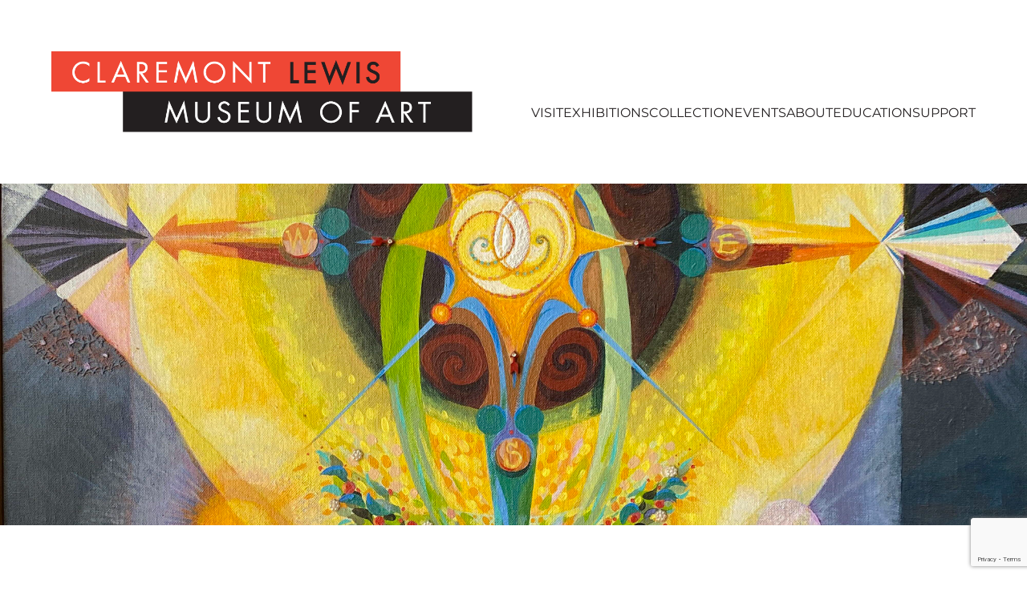

--- FILE ---
content_type: text/html; charset=UTF-8
request_url: https://clmoa.org/exhibit/andree-m-mahoney-spirit-voyager/
body_size: 106901
content:
<!DOCTYPE html>
<html dir="ltr" lang="en-US" prefix="og: https://ogp.me/ns#">

<head>
	<meta charset="UTF-8">
	<meta name="viewport" content="width=device-width, initial-scale=1">
	<link rel="profile" href="http://gmpg.org/xfn/11">
	<link rel="pingback" href="https://clmoa.org/xmlrpc.php">

	<title>Andrée M. Mahoney: Spirit Voyager - Claremont Lewis Museum of Art</title>

		<!-- All in One SEO 4.9.2 - aioseo.com -->
	<meta name="description" content="Andrée M. Mahoney: Spirit Voyager celebrates the artist’s seventy-year exploration of the richness of life through mixed-media painting and ceramic sculpture. A visual storyteller on a lifelong, transcendental quest to transform spirit into matter, Mahoney seeks to strike a balance between color and form, intuition and meaning. The exhibition will open with a reception on Saturday, February 18 from 6:00 to 8:00 p.m. and will remain on view through April 23, 2023." />
	<meta name="robots" content="max-image-preview:large" />
	<meta name="author" content="admin-clma"/>
	<link rel="canonical" href="https://clmoa.org/exhibit/andree-m-mahoney-spirit-voyager/" />
	<meta name="generator" content="All in One SEO (AIOSEO) 4.9.2" />
		<meta property="og:locale" content="en_US" />
		<meta property="og:site_name" content="Claremont Lewis Museum of Art -" />
		<meta property="og:type" content="article" />
		<meta property="og:title" content="Andrée M. Mahoney: Spirit Voyager - Claremont Lewis Museum of Art" />
		<meta property="og:description" content="Andrée M. Mahoney: Spirit Voyager celebrates the artist’s seventy-year exploration of the richness of life through mixed-media painting and ceramic sculpture. A visual storyteller on a lifelong, transcendental quest to transform spirit into matter, Mahoney seeks to strike a balance between color and form, intuition and meaning. The exhibition will open with a reception on Saturday, February 18 from 6:00 to 8:00 p.m. and will remain on view through April 23, 2023." />
		<meta property="og:url" content="https://clmoa.org/exhibit/andree-m-mahoney-spirit-voyager/" />
		<meta property="og:image" content="https://clmoa.org/wp-content/uploads/2023/01/Mahoney-Chakra_banner-e1673671094118.jpg" />
		<meta property="og:image:secure_url" content="https://clmoa.org/wp-content/uploads/2023/01/Mahoney-Chakra_banner-e1673671094118.jpg" />
		<meta property="og:image:width" content="2000" />
		<meta property="og:image:height" content="2484" />
		<meta property="article:published_time" content="2023-02-04T01:38:32-08:00" />
		<meta property="article:modified_time" content="2023-04-04T03:58:29-07:00" />
		<meta name="twitter:card" content="summary" />
		<meta name="twitter:title" content="Andrée M. Mahoney: Spirit Voyager - Claremont Lewis Museum of Art" />
		<meta name="twitter:description" content="Andrée M. Mahoney: Spirit Voyager celebrates the artist’s seventy-year exploration of the richness of life through mixed-media painting and ceramic sculpture. A visual storyteller on a lifelong, transcendental quest to transform spirit into matter, Mahoney seeks to strike a balance between color and form, intuition and meaning. The exhibition will open with a reception on Saturday, February 18 from 6:00 to 8:00 p.m. and will remain on view through April 23, 2023." />
		<meta name="twitter:image" content="https://clmoa.org/wp-content/uploads/2023/01/Mahoney-Chakra_banner-e1673671094118.jpg" />
		<script type="application/ld+json" class="aioseo-schema">
			{"@context":"https:\/\/schema.org","@graph":[{"@type":"BreadcrumbList","@id":"https:\/\/clmoa.org\/exhibit\/andree-m-mahoney-spirit-voyager\/#breadcrumblist","itemListElement":[{"@type":"ListItem","@id":"https:\/\/clmoa.org#listItem","position":1,"name":"Home","item":"https:\/\/clmoa.org","nextItem":{"@type":"ListItem","@id":"https:\/\/clmoa.org\/exhibit\/#listItem","name":"Exhibitions"}},{"@type":"ListItem","@id":"https:\/\/clmoa.org\/exhibit\/#listItem","position":2,"name":"Exhibitions","item":"https:\/\/clmoa.org\/exhibit\/","nextItem":{"@type":"ListItem","@id":"https:\/\/clmoa.org\/exhibit\/andree-m-mahoney-spirit-voyager\/#listItem","name":"Andr\u00e9e M. Mahoney: Spirit Voyager"},"previousItem":{"@type":"ListItem","@id":"https:\/\/clmoa.org#listItem","name":"Home"}},{"@type":"ListItem","@id":"https:\/\/clmoa.org\/exhibit\/andree-m-mahoney-spirit-voyager\/#listItem","position":3,"name":"Andr\u00e9e M. Mahoney: Spirit Voyager","previousItem":{"@type":"ListItem","@id":"https:\/\/clmoa.org\/exhibit\/#listItem","name":"Exhibitions"}}]},{"@type":"Organization","@id":"https:\/\/clmoa.org\/#organization","name":"Claremont Lewis Museum of Art","url":"https:\/\/clmoa.org\/","telephone":"+19096213200","logo":{"@type":"ImageObject","url":"https:\/\/clmoa.org\/wp-content\/uploads\/2022\/04\/cmla-logo.svg","@id":"https:\/\/clmoa.org\/exhibit\/andree-m-mahoney-spirit-voyager\/#organizationLogo"},"image":{"@id":"https:\/\/clmoa.org\/exhibit\/andree-m-mahoney-spirit-voyager\/#organizationLogo"}},{"@type":"Person","@id":"https:\/\/clmoa.org\/author\/admin-clma\/#author","url":"https:\/\/clmoa.org\/author\/admin-clma\/","name":"admin-clma","image":{"@type":"ImageObject","@id":"https:\/\/clmoa.org\/exhibit\/andree-m-mahoney-spirit-voyager\/#authorImage","url":"https:\/\/secure.gravatar.com\/avatar\/52e603d92668f6250fb47a7b0f2c79394de27588a83d3fbb41c219ea23786891?s=96&d=mm&r=g","width":96,"height":96,"caption":"admin-clma"}},{"@type":"WebPage","@id":"https:\/\/clmoa.org\/exhibit\/andree-m-mahoney-spirit-voyager\/#webpage","url":"https:\/\/clmoa.org\/exhibit\/andree-m-mahoney-spirit-voyager\/","name":"Andr\u00e9e M. Mahoney: Spirit Voyager - Claremont Lewis Museum of Art","description":"Andre\u0301e M. Mahoney: Spirit Voyager celebrates the artist\u2019s seventy-year exploration of the richness of life through mixed-media painting and ceramic sculpture. A visual storyteller on a lifelong, transcendental quest to transform spirit into matter, Mahoney seeks to strike a balance between color and form, intuition and meaning. The exhibition will open with a reception on Saturday, February 18 from 6:00 to 8:00 p.m. and will remain on view through April 23, 2023.","inLanguage":"en-US","isPartOf":{"@id":"https:\/\/clmoa.org\/#website"},"breadcrumb":{"@id":"https:\/\/clmoa.org\/exhibit\/andree-m-mahoney-spirit-voyager\/#breadcrumblist"},"author":{"@id":"https:\/\/clmoa.org\/author\/admin-clma\/#author"},"creator":{"@id":"https:\/\/clmoa.org\/author\/admin-clma\/#author"},"image":{"@type":"ImageObject","url":"https:\/\/clmoa.org\/wp-content\/uploads\/2023\/01\/Mahoney-Chakra_banner-e1673671094118.jpg","@id":"https:\/\/clmoa.org\/exhibit\/andree-m-mahoney-spirit-voyager\/#mainImage","width":2000,"height":2484,"caption":"Andr\u00e9e M. Mahoney, Chakra Ladder, Panel 1, 1998 \u2013 2000. Acrylic on canvas, wood, vintage lace, and mixed media on canvas. Collection of Monica Lynne Mahoney."},"primaryImageOfPage":{"@id":"https:\/\/clmoa.org\/exhibit\/andree-m-mahoney-spirit-voyager\/#mainImage"},"datePublished":"2023-02-03T17:38:32-08:00","dateModified":"2023-04-03T20:58:29-07:00"},{"@type":"WebSite","@id":"https:\/\/clmoa.org\/#website","url":"https:\/\/clmoa.org\/","name":"Claremont Lewis Museum of Art","inLanguage":"en-US","publisher":{"@id":"https:\/\/clmoa.org\/#organization"}}]}
		</script>
		<!-- All in One SEO -->

<link rel="alternate" type="application/rss+xml" title="Claremont Lewis Museum of Art &raquo; Feed" href="https://clmoa.org/feed/" />
<link rel="alternate" type="application/rss+xml" title="Claremont Lewis Museum of Art &raquo; Comments Feed" href="https://clmoa.org/comments/feed/" />
<link rel="alternate" title="oEmbed (JSON)" type="application/json+oembed" href="https://clmoa.org/wp-json/oembed/1.0/embed?url=https%3A%2F%2Fclmoa.org%2Fexhibit%2Fandree-m-mahoney-spirit-voyager%2F" />
<link rel="alternate" title="oEmbed (XML)" type="text/xml+oembed" href="https://clmoa.org/wp-json/oembed/1.0/embed?url=https%3A%2F%2Fclmoa.org%2Fexhibit%2Fandree-m-mahoney-spirit-voyager%2F&#038;format=xml" />
		<!-- This site uses the Google Analytics by MonsterInsights plugin v9.11.0 - Using Analytics tracking - https://www.monsterinsights.com/ -->
							<script src="//www.googletagmanager.com/gtag/js?id=G-Y0T1VKP7ND"  data-cfasync="false" data-wpfc-render="false" type="text/javascript" async></script>
			<script data-cfasync="false" data-wpfc-render="false" type="text/javascript">
				var mi_version = '9.11.0';
				var mi_track_user = true;
				var mi_no_track_reason = '';
								var MonsterInsightsDefaultLocations = {"page_location":"https:\/\/clmoa.org\/exhibit\/andree-m-mahoney-spirit-voyager\/"};
								if ( typeof MonsterInsightsPrivacyGuardFilter === 'function' ) {
					var MonsterInsightsLocations = (typeof MonsterInsightsExcludeQuery === 'object') ? MonsterInsightsPrivacyGuardFilter( MonsterInsightsExcludeQuery ) : MonsterInsightsPrivacyGuardFilter( MonsterInsightsDefaultLocations );
				} else {
					var MonsterInsightsLocations = (typeof MonsterInsightsExcludeQuery === 'object') ? MonsterInsightsExcludeQuery : MonsterInsightsDefaultLocations;
				}

								var disableStrs = [
										'ga-disable-G-Y0T1VKP7ND',
									];

				/* Function to detect opted out users */
				function __gtagTrackerIsOptedOut() {
					for (var index = 0; index < disableStrs.length; index++) {
						if (document.cookie.indexOf(disableStrs[index] + '=true') > -1) {
							return true;
						}
					}

					return false;
				}

				/* Disable tracking if the opt-out cookie exists. */
				if (__gtagTrackerIsOptedOut()) {
					for (var index = 0; index < disableStrs.length; index++) {
						window[disableStrs[index]] = true;
					}
				}

				/* Opt-out function */
				function __gtagTrackerOptout() {
					for (var index = 0; index < disableStrs.length; index++) {
						document.cookie = disableStrs[index] + '=true; expires=Thu, 31 Dec 2099 23:59:59 UTC; path=/';
						window[disableStrs[index]] = true;
					}
				}

				if ('undefined' === typeof gaOptout) {
					function gaOptout() {
						__gtagTrackerOptout();
					}
				}
								window.dataLayer = window.dataLayer || [];

				window.MonsterInsightsDualTracker = {
					helpers: {},
					trackers: {},
				};
				if (mi_track_user) {
					function __gtagDataLayer() {
						dataLayer.push(arguments);
					}

					function __gtagTracker(type, name, parameters) {
						if (!parameters) {
							parameters = {};
						}

						if (parameters.send_to) {
							__gtagDataLayer.apply(null, arguments);
							return;
						}

						if (type === 'event') {
														parameters.send_to = monsterinsights_frontend.v4_id;
							var hookName = name;
							if (typeof parameters['event_category'] !== 'undefined') {
								hookName = parameters['event_category'] + ':' + name;
							}

							if (typeof MonsterInsightsDualTracker.trackers[hookName] !== 'undefined') {
								MonsterInsightsDualTracker.trackers[hookName](parameters);
							} else {
								__gtagDataLayer('event', name, parameters);
							}
							
						} else {
							__gtagDataLayer.apply(null, arguments);
						}
					}

					__gtagTracker('js', new Date());
					__gtagTracker('set', {
						'developer_id.dZGIzZG': true,
											});
					if ( MonsterInsightsLocations.page_location ) {
						__gtagTracker('set', MonsterInsightsLocations);
					}
										__gtagTracker('config', 'G-Y0T1VKP7ND', {"forceSSL":"true","link_attribution":"true"} );
										window.gtag = __gtagTracker;										(function () {
						/* https://developers.google.com/analytics/devguides/collection/analyticsjs/ */
						/* ga and __gaTracker compatibility shim. */
						var noopfn = function () {
							return null;
						};
						var newtracker = function () {
							return new Tracker();
						};
						var Tracker = function () {
							return null;
						};
						var p = Tracker.prototype;
						p.get = noopfn;
						p.set = noopfn;
						p.send = function () {
							var args = Array.prototype.slice.call(arguments);
							args.unshift('send');
							__gaTracker.apply(null, args);
						};
						var __gaTracker = function () {
							var len = arguments.length;
							if (len === 0) {
								return;
							}
							var f = arguments[len - 1];
							if (typeof f !== 'object' || f === null || typeof f.hitCallback !== 'function') {
								if ('send' === arguments[0]) {
									var hitConverted, hitObject = false, action;
									if ('event' === arguments[1]) {
										if ('undefined' !== typeof arguments[3]) {
											hitObject = {
												'eventAction': arguments[3],
												'eventCategory': arguments[2],
												'eventLabel': arguments[4],
												'value': arguments[5] ? arguments[5] : 1,
											}
										}
									}
									if ('pageview' === arguments[1]) {
										if ('undefined' !== typeof arguments[2]) {
											hitObject = {
												'eventAction': 'page_view',
												'page_path': arguments[2],
											}
										}
									}
									if (typeof arguments[2] === 'object') {
										hitObject = arguments[2];
									}
									if (typeof arguments[5] === 'object') {
										Object.assign(hitObject, arguments[5]);
									}
									if ('undefined' !== typeof arguments[1].hitType) {
										hitObject = arguments[1];
										if ('pageview' === hitObject.hitType) {
											hitObject.eventAction = 'page_view';
										}
									}
									if (hitObject) {
										action = 'timing' === arguments[1].hitType ? 'timing_complete' : hitObject.eventAction;
										hitConverted = mapArgs(hitObject);
										__gtagTracker('event', action, hitConverted);
									}
								}
								return;
							}

							function mapArgs(args) {
								var arg, hit = {};
								var gaMap = {
									'eventCategory': 'event_category',
									'eventAction': 'event_action',
									'eventLabel': 'event_label',
									'eventValue': 'event_value',
									'nonInteraction': 'non_interaction',
									'timingCategory': 'event_category',
									'timingVar': 'name',
									'timingValue': 'value',
									'timingLabel': 'event_label',
									'page': 'page_path',
									'location': 'page_location',
									'title': 'page_title',
									'referrer' : 'page_referrer',
								};
								for (arg in args) {
																		if (!(!args.hasOwnProperty(arg) || !gaMap.hasOwnProperty(arg))) {
										hit[gaMap[arg]] = args[arg];
									} else {
										hit[arg] = args[arg];
									}
								}
								return hit;
							}

							try {
								f.hitCallback();
							} catch (ex) {
							}
						};
						__gaTracker.create = newtracker;
						__gaTracker.getByName = newtracker;
						__gaTracker.getAll = function () {
							return [];
						};
						__gaTracker.remove = noopfn;
						__gaTracker.loaded = true;
						window['__gaTracker'] = __gaTracker;
					})();
									} else {
										console.log("");
					(function () {
						function __gtagTracker() {
							return null;
						}

						window['__gtagTracker'] = __gtagTracker;
						window['gtag'] = __gtagTracker;
					})();
									}
			</script>
							<!-- / Google Analytics by MonsterInsights -->
		<style id='wp-img-auto-sizes-contain-inline-css' type='text/css'>
img:is([sizes=auto i],[sizes^="auto," i]){contain-intrinsic-size:3000px 1500px}
/*# sourceURL=wp-img-auto-sizes-contain-inline-css */
</style>
<style id='wp-emoji-styles-inline-css' type='text/css'>

	img.wp-smiley, img.emoji {
		display: inline !important;
		border: none !important;
		box-shadow: none !important;
		height: 1em !important;
		width: 1em !important;
		margin: 0 0.07em !important;
		vertical-align: -0.1em !important;
		background: none !important;
		padding: 0 !important;
	}
/*# sourceURL=wp-emoji-styles-inline-css */
</style>
<style id='wp-block-library-inline-css' type='text/css'>
:root{--wp-block-synced-color:#7a00df;--wp-block-synced-color--rgb:122,0,223;--wp-bound-block-color:var(--wp-block-synced-color);--wp-editor-canvas-background:#ddd;--wp-admin-theme-color:#007cba;--wp-admin-theme-color--rgb:0,124,186;--wp-admin-theme-color-darker-10:#006ba1;--wp-admin-theme-color-darker-10--rgb:0,107,160.5;--wp-admin-theme-color-darker-20:#005a87;--wp-admin-theme-color-darker-20--rgb:0,90,135;--wp-admin-border-width-focus:2px}@media (min-resolution:192dpi){:root{--wp-admin-border-width-focus:1.5px}}.wp-element-button{cursor:pointer}:root .has-very-light-gray-background-color{background-color:#eee}:root .has-very-dark-gray-background-color{background-color:#313131}:root .has-very-light-gray-color{color:#eee}:root .has-very-dark-gray-color{color:#313131}:root .has-vivid-green-cyan-to-vivid-cyan-blue-gradient-background{background:linear-gradient(135deg,#00d084,#0693e3)}:root .has-purple-crush-gradient-background{background:linear-gradient(135deg,#34e2e4,#4721fb 50%,#ab1dfe)}:root .has-hazy-dawn-gradient-background{background:linear-gradient(135deg,#faaca8,#dad0ec)}:root .has-subdued-olive-gradient-background{background:linear-gradient(135deg,#fafae1,#67a671)}:root .has-atomic-cream-gradient-background{background:linear-gradient(135deg,#fdd79a,#004a59)}:root .has-nightshade-gradient-background{background:linear-gradient(135deg,#330968,#31cdcf)}:root .has-midnight-gradient-background{background:linear-gradient(135deg,#020381,#2874fc)}:root{--wp--preset--font-size--normal:16px;--wp--preset--font-size--huge:42px}.has-regular-font-size{font-size:1em}.has-larger-font-size{font-size:2.625em}.has-normal-font-size{font-size:var(--wp--preset--font-size--normal)}.has-huge-font-size{font-size:var(--wp--preset--font-size--huge)}.has-text-align-center{text-align:center}.has-text-align-left{text-align:left}.has-text-align-right{text-align:right}.has-fit-text{white-space:nowrap!important}#end-resizable-editor-section{display:none}.aligncenter{clear:both}.items-justified-left{justify-content:flex-start}.items-justified-center{justify-content:center}.items-justified-right{justify-content:flex-end}.items-justified-space-between{justify-content:space-between}.screen-reader-text{border:0;clip-path:inset(50%);height:1px;margin:-1px;overflow:hidden;padding:0;position:absolute;width:1px;word-wrap:normal!important}.screen-reader-text:focus{background-color:#ddd;clip-path:none;color:#444;display:block;font-size:1em;height:auto;left:5px;line-height:normal;padding:15px 23px 14px;text-decoration:none;top:5px;width:auto;z-index:100000}html :where(.has-border-color){border-style:solid}html :where([style*=border-top-color]){border-top-style:solid}html :where([style*=border-right-color]){border-right-style:solid}html :where([style*=border-bottom-color]){border-bottom-style:solid}html :where([style*=border-left-color]){border-left-style:solid}html :where([style*=border-width]){border-style:solid}html :where([style*=border-top-width]){border-top-style:solid}html :where([style*=border-right-width]){border-right-style:solid}html :where([style*=border-bottom-width]){border-bottom-style:solid}html :where([style*=border-left-width]){border-left-style:solid}html :where(img[class*=wp-image-]){height:auto;max-width:100%}:where(figure){margin:0 0 1em}html :where(.is-position-sticky){--wp-admin--admin-bar--position-offset:var(--wp-admin--admin-bar--height,0px)}@media screen and (max-width:600px){html :where(.is-position-sticky){--wp-admin--admin-bar--position-offset:0px}}

/*# sourceURL=wp-block-library-inline-css */
</style><link rel='stylesheet' id='wp-block-gallery-css' href='https://clmoa.org/wp-includes/blocks/gallery/style.min.css?ver=6.9' type='text/css' media='all' />
<style id='wp-block-image-inline-css' type='text/css'>
.wp-block-image>a,.wp-block-image>figure>a{display:inline-block}.wp-block-image img{box-sizing:border-box;height:auto;max-width:100%;vertical-align:bottom}@media not (prefers-reduced-motion){.wp-block-image img.hide{visibility:hidden}.wp-block-image img.show{animation:show-content-image .4s}}.wp-block-image[style*=border-radius] img,.wp-block-image[style*=border-radius]>a{border-radius:inherit}.wp-block-image.has-custom-border img{box-sizing:border-box}.wp-block-image.aligncenter{text-align:center}.wp-block-image.alignfull>a,.wp-block-image.alignwide>a{width:100%}.wp-block-image.alignfull img,.wp-block-image.alignwide img{height:auto;width:100%}.wp-block-image .aligncenter,.wp-block-image .alignleft,.wp-block-image .alignright,.wp-block-image.aligncenter,.wp-block-image.alignleft,.wp-block-image.alignright{display:table}.wp-block-image .aligncenter>figcaption,.wp-block-image .alignleft>figcaption,.wp-block-image .alignright>figcaption,.wp-block-image.aligncenter>figcaption,.wp-block-image.alignleft>figcaption,.wp-block-image.alignright>figcaption{caption-side:bottom;display:table-caption}.wp-block-image .alignleft{float:left;margin:.5em 1em .5em 0}.wp-block-image .alignright{float:right;margin:.5em 0 .5em 1em}.wp-block-image .aligncenter{margin-left:auto;margin-right:auto}.wp-block-image :where(figcaption){margin-bottom:1em;margin-top:.5em}.wp-block-image.is-style-circle-mask img{border-radius:9999px}@supports ((-webkit-mask-image:none) or (mask-image:none)) or (-webkit-mask-image:none){.wp-block-image.is-style-circle-mask img{border-radius:0;-webkit-mask-image:url('data:image/svg+xml;utf8,<svg viewBox="0 0 100 100" xmlns="http://www.w3.org/2000/svg"><circle cx="50" cy="50" r="50"/></svg>');mask-image:url('data:image/svg+xml;utf8,<svg viewBox="0 0 100 100" xmlns="http://www.w3.org/2000/svg"><circle cx="50" cy="50" r="50"/></svg>');mask-mode:alpha;-webkit-mask-position:center;mask-position:center;-webkit-mask-repeat:no-repeat;mask-repeat:no-repeat;-webkit-mask-size:contain;mask-size:contain}}:root :where(.wp-block-image.is-style-rounded img,.wp-block-image .is-style-rounded img){border-radius:9999px}.wp-block-image figure{margin:0}.wp-lightbox-container{display:flex;flex-direction:column;position:relative}.wp-lightbox-container img{cursor:zoom-in}.wp-lightbox-container img:hover+button{opacity:1}.wp-lightbox-container button{align-items:center;backdrop-filter:blur(16px) saturate(180%);background-color:#5a5a5a40;border:none;border-radius:4px;cursor:zoom-in;display:flex;height:20px;justify-content:center;opacity:0;padding:0;position:absolute;right:16px;text-align:center;top:16px;width:20px;z-index:100}@media not (prefers-reduced-motion){.wp-lightbox-container button{transition:opacity .2s ease}}.wp-lightbox-container button:focus-visible{outline:3px auto #5a5a5a40;outline:3px auto -webkit-focus-ring-color;outline-offset:3px}.wp-lightbox-container button:hover{cursor:pointer;opacity:1}.wp-lightbox-container button:focus{opacity:1}.wp-lightbox-container button:focus,.wp-lightbox-container button:hover,.wp-lightbox-container button:not(:hover):not(:active):not(.has-background){background-color:#5a5a5a40;border:none}.wp-lightbox-overlay{box-sizing:border-box;cursor:zoom-out;height:100vh;left:0;overflow:hidden;position:fixed;top:0;visibility:hidden;width:100%;z-index:100000}.wp-lightbox-overlay .close-button{align-items:center;cursor:pointer;display:flex;justify-content:center;min-height:40px;min-width:40px;padding:0;position:absolute;right:calc(env(safe-area-inset-right) + 16px);top:calc(env(safe-area-inset-top) + 16px);z-index:5000000}.wp-lightbox-overlay .close-button:focus,.wp-lightbox-overlay .close-button:hover,.wp-lightbox-overlay .close-button:not(:hover):not(:active):not(.has-background){background:none;border:none}.wp-lightbox-overlay .lightbox-image-container{height:var(--wp--lightbox-container-height);left:50%;overflow:hidden;position:absolute;top:50%;transform:translate(-50%,-50%);transform-origin:top left;width:var(--wp--lightbox-container-width);z-index:9999999999}.wp-lightbox-overlay .wp-block-image{align-items:center;box-sizing:border-box;display:flex;height:100%;justify-content:center;margin:0;position:relative;transform-origin:0 0;width:100%;z-index:3000000}.wp-lightbox-overlay .wp-block-image img{height:var(--wp--lightbox-image-height);min-height:var(--wp--lightbox-image-height);min-width:var(--wp--lightbox-image-width);width:var(--wp--lightbox-image-width)}.wp-lightbox-overlay .wp-block-image figcaption{display:none}.wp-lightbox-overlay button{background:none;border:none}.wp-lightbox-overlay .scrim{background-color:#fff;height:100%;opacity:.9;position:absolute;width:100%;z-index:2000000}.wp-lightbox-overlay.active{visibility:visible}@media not (prefers-reduced-motion){.wp-lightbox-overlay.active{animation:turn-on-visibility .25s both}.wp-lightbox-overlay.active img{animation:turn-on-visibility .35s both}.wp-lightbox-overlay.show-closing-animation:not(.active){animation:turn-off-visibility .35s both}.wp-lightbox-overlay.show-closing-animation:not(.active) img{animation:turn-off-visibility .25s both}.wp-lightbox-overlay.zoom.active{animation:none;opacity:1;visibility:visible}.wp-lightbox-overlay.zoom.active .lightbox-image-container{animation:lightbox-zoom-in .4s}.wp-lightbox-overlay.zoom.active .lightbox-image-container img{animation:none}.wp-lightbox-overlay.zoom.active .scrim{animation:turn-on-visibility .4s forwards}.wp-lightbox-overlay.zoom.show-closing-animation:not(.active){animation:none}.wp-lightbox-overlay.zoom.show-closing-animation:not(.active) .lightbox-image-container{animation:lightbox-zoom-out .4s}.wp-lightbox-overlay.zoom.show-closing-animation:not(.active) .lightbox-image-container img{animation:none}.wp-lightbox-overlay.zoom.show-closing-animation:not(.active) .scrim{animation:turn-off-visibility .4s forwards}}@keyframes show-content-image{0%{visibility:hidden}99%{visibility:hidden}to{visibility:visible}}@keyframes turn-on-visibility{0%{opacity:0}to{opacity:1}}@keyframes turn-off-visibility{0%{opacity:1;visibility:visible}99%{opacity:0;visibility:visible}to{opacity:0;visibility:hidden}}@keyframes lightbox-zoom-in{0%{transform:translate(calc((-100vw + var(--wp--lightbox-scrollbar-width))/2 + var(--wp--lightbox-initial-left-position)),calc(-50vh + var(--wp--lightbox-initial-top-position))) scale(var(--wp--lightbox-scale))}to{transform:translate(-50%,-50%) scale(1)}}@keyframes lightbox-zoom-out{0%{transform:translate(-50%,-50%) scale(1);visibility:visible}99%{visibility:visible}to{transform:translate(calc((-100vw + var(--wp--lightbox-scrollbar-width))/2 + var(--wp--lightbox-initial-left-position)),calc(-50vh + var(--wp--lightbox-initial-top-position))) scale(var(--wp--lightbox-scale));visibility:hidden}}
/*# sourceURL=https://clmoa.org/wp-includes/blocks/image/style.min.css */
</style>
<style id='wp-block-embed-inline-css' type='text/css'>
.wp-block-embed.alignleft,.wp-block-embed.alignright,.wp-block[data-align=left]>[data-type="core/embed"],.wp-block[data-align=right]>[data-type="core/embed"]{max-width:360px;width:100%}.wp-block-embed.alignleft .wp-block-embed__wrapper,.wp-block-embed.alignright .wp-block-embed__wrapper,.wp-block[data-align=left]>[data-type="core/embed"] .wp-block-embed__wrapper,.wp-block[data-align=right]>[data-type="core/embed"] .wp-block-embed__wrapper{min-width:280px}.wp-block-cover .wp-block-embed{min-height:240px;min-width:320px}.wp-block-embed{overflow-wrap:break-word}.wp-block-embed :where(figcaption){margin-bottom:1em;margin-top:.5em}.wp-block-embed iframe{max-width:100%}.wp-block-embed__wrapper{position:relative}.wp-embed-responsive .wp-has-aspect-ratio .wp-block-embed__wrapper:before{content:"";display:block;padding-top:50%}.wp-embed-responsive .wp-has-aspect-ratio iframe{bottom:0;height:100%;left:0;position:absolute;right:0;top:0;width:100%}.wp-embed-responsive .wp-embed-aspect-21-9 .wp-block-embed__wrapper:before{padding-top:42.85%}.wp-embed-responsive .wp-embed-aspect-18-9 .wp-block-embed__wrapper:before{padding-top:50%}.wp-embed-responsive .wp-embed-aspect-16-9 .wp-block-embed__wrapper:before{padding-top:56.25%}.wp-embed-responsive .wp-embed-aspect-4-3 .wp-block-embed__wrapper:before{padding-top:75%}.wp-embed-responsive .wp-embed-aspect-1-1 .wp-block-embed__wrapper:before{padding-top:100%}.wp-embed-responsive .wp-embed-aspect-9-16 .wp-block-embed__wrapper:before{padding-top:177.77%}.wp-embed-responsive .wp-embed-aspect-1-2 .wp-block-embed__wrapper:before{padding-top:200%}
/*# sourceURL=https://clmoa.org/wp-includes/blocks/embed/style.min.css */
</style>
<style id='wp-block-social-links-inline-css' type='text/css'>
.wp-block-social-links{background:none;box-sizing:border-box;margin-left:0;padding-left:0;padding-right:0;text-indent:0}.wp-block-social-links .wp-social-link a,.wp-block-social-links .wp-social-link a:hover{border-bottom:0;box-shadow:none;text-decoration:none}.wp-block-social-links .wp-social-link svg{height:1em;width:1em}.wp-block-social-links .wp-social-link span:not(.screen-reader-text){font-size:.65em;margin-left:.5em;margin-right:.5em}.wp-block-social-links.has-small-icon-size{font-size:16px}.wp-block-social-links,.wp-block-social-links.has-normal-icon-size{font-size:24px}.wp-block-social-links.has-large-icon-size{font-size:36px}.wp-block-social-links.has-huge-icon-size{font-size:48px}.wp-block-social-links.aligncenter{display:flex;justify-content:center}.wp-block-social-links.alignright{justify-content:flex-end}.wp-block-social-link{border-radius:9999px;display:block}@media not (prefers-reduced-motion){.wp-block-social-link{transition:transform .1s ease}}.wp-block-social-link{height:auto}.wp-block-social-link a{align-items:center;display:flex;line-height:0}.wp-block-social-link:hover{transform:scale(1.1)}.wp-block-social-links .wp-block-social-link.wp-social-link{display:inline-block;margin:0;padding:0}.wp-block-social-links .wp-block-social-link.wp-social-link .wp-block-social-link-anchor,.wp-block-social-links .wp-block-social-link.wp-social-link .wp-block-social-link-anchor svg,.wp-block-social-links .wp-block-social-link.wp-social-link .wp-block-social-link-anchor:active,.wp-block-social-links .wp-block-social-link.wp-social-link .wp-block-social-link-anchor:hover,.wp-block-social-links .wp-block-social-link.wp-social-link .wp-block-social-link-anchor:visited{color:currentColor;fill:currentColor}:where(.wp-block-social-links:not(.is-style-logos-only)) .wp-social-link{background-color:#f0f0f0;color:#444}:where(.wp-block-social-links:not(.is-style-logos-only)) .wp-social-link-amazon{background-color:#f90;color:#fff}:where(.wp-block-social-links:not(.is-style-logos-only)) .wp-social-link-bandcamp{background-color:#1ea0c3;color:#fff}:where(.wp-block-social-links:not(.is-style-logos-only)) .wp-social-link-behance{background-color:#0757fe;color:#fff}:where(.wp-block-social-links:not(.is-style-logos-only)) .wp-social-link-bluesky{background-color:#0a7aff;color:#fff}:where(.wp-block-social-links:not(.is-style-logos-only)) .wp-social-link-codepen{background-color:#1e1f26;color:#fff}:where(.wp-block-social-links:not(.is-style-logos-only)) .wp-social-link-deviantart{background-color:#02e49b;color:#fff}:where(.wp-block-social-links:not(.is-style-logos-only)) .wp-social-link-discord{background-color:#5865f2;color:#fff}:where(.wp-block-social-links:not(.is-style-logos-only)) .wp-social-link-dribbble{background-color:#e94c89;color:#fff}:where(.wp-block-social-links:not(.is-style-logos-only)) .wp-social-link-dropbox{background-color:#4280ff;color:#fff}:where(.wp-block-social-links:not(.is-style-logos-only)) .wp-social-link-etsy{background-color:#f45800;color:#fff}:where(.wp-block-social-links:not(.is-style-logos-only)) .wp-social-link-facebook{background-color:#0866ff;color:#fff}:where(.wp-block-social-links:not(.is-style-logos-only)) .wp-social-link-fivehundredpx{background-color:#000;color:#fff}:where(.wp-block-social-links:not(.is-style-logos-only)) .wp-social-link-flickr{background-color:#0461dd;color:#fff}:where(.wp-block-social-links:not(.is-style-logos-only)) .wp-social-link-foursquare{background-color:#e65678;color:#fff}:where(.wp-block-social-links:not(.is-style-logos-only)) .wp-social-link-github{background-color:#24292d;color:#fff}:where(.wp-block-social-links:not(.is-style-logos-only)) .wp-social-link-goodreads{background-color:#eceadd;color:#382110}:where(.wp-block-social-links:not(.is-style-logos-only)) .wp-social-link-google{background-color:#ea4434;color:#fff}:where(.wp-block-social-links:not(.is-style-logos-only)) .wp-social-link-gravatar{background-color:#1d4fc4;color:#fff}:where(.wp-block-social-links:not(.is-style-logos-only)) .wp-social-link-instagram{background-color:#f00075;color:#fff}:where(.wp-block-social-links:not(.is-style-logos-only)) .wp-social-link-lastfm{background-color:#e21b24;color:#fff}:where(.wp-block-social-links:not(.is-style-logos-only)) .wp-social-link-linkedin{background-color:#0d66c2;color:#fff}:where(.wp-block-social-links:not(.is-style-logos-only)) .wp-social-link-mastodon{background-color:#3288d4;color:#fff}:where(.wp-block-social-links:not(.is-style-logos-only)) .wp-social-link-medium{background-color:#000;color:#fff}:where(.wp-block-social-links:not(.is-style-logos-only)) .wp-social-link-meetup{background-color:#f6405f;color:#fff}:where(.wp-block-social-links:not(.is-style-logos-only)) .wp-social-link-patreon{background-color:#000;color:#fff}:where(.wp-block-social-links:not(.is-style-logos-only)) .wp-social-link-pinterest{background-color:#e60122;color:#fff}:where(.wp-block-social-links:not(.is-style-logos-only)) .wp-social-link-pocket{background-color:#ef4155;color:#fff}:where(.wp-block-social-links:not(.is-style-logos-only)) .wp-social-link-reddit{background-color:#ff4500;color:#fff}:where(.wp-block-social-links:not(.is-style-logos-only)) .wp-social-link-skype{background-color:#0478d7;color:#fff}:where(.wp-block-social-links:not(.is-style-logos-only)) .wp-social-link-snapchat{background-color:#fefc00;color:#fff;stroke:#000}:where(.wp-block-social-links:not(.is-style-logos-only)) .wp-social-link-soundcloud{background-color:#ff5600;color:#fff}:where(.wp-block-social-links:not(.is-style-logos-only)) .wp-social-link-spotify{background-color:#1bd760;color:#fff}:where(.wp-block-social-links:not(.is-style-logos-only)) .wp-social-link-telegram{background-color:#2aabee;color:#fff}:where(.wp-block-social-links:not(.is-style-logos-only)) .wp-social-link-threads{background-color:#000;color:#fff}:where(.wp-block-social-links:not(.is-style-logos-only)) .wp-social-link-tiktok{background-color:#000;color:#fff}:where(.wp-block-social-links:not(.is-style-logos-only)) .wp-social-link-tumblr{background-color:#011835;color:#fff}:where(.wp-block-social-links:not(.is-style-logos-only)) .wp-social-link-twitch{background-color:#6440a4;color:#fff}:where(.wp-block-social-links:not(.is-style-logos-only)) .wp-social-link-twitter{background-color:#1da1f2;color:#fff}:where(.wp-block-social-links:not(.is-style-logos-only)) .wp-social-link-vimeo{background-color:#1eb7ea;color:#fff}:where(.wp-block-social-links:not(.is-style-logos-only)) .wp-social-link-vk{background-color:#4680c2;color:#fff}:where(.wp-block-social-links:not(.is-style-logos-only)) .wp-social-link-wordpress{background-color:#3499cd;color:#fff}:where(.wp-block-social-links:not(.is-style-logos-only)) .wp-social-link-whatsapp{background-color:#25d366;color:#fff}:where(.wp-block-social-links:not(.is-style-logos-only)) .wp-social-link-x{background-color:#000;color:#fff}:where(.wp-block-social-links:not(.is-style-logos-only)) .wp-social-link-yelp{background-color:#d32422;color:#fff}:where(.wp-block-social-links:not(.is-style-logos-only)) .wp-social-link-youtube{background-color:red;color:#fff}:where(.wp-block-social-links.is-style-logos-only) .wp-social-link{background:none}:where(.wp-block-social-links.is-style-logos-only) .wp-social-link svg{height:1.25em;width:1.25em}:where(.wp-block-social-links.is-style-logos-only) .wp-social-link-amazon{color:#f90}:where(.wp-block-social-links.is-style-logos-only) .wp-social-link-bandcamp{color:#1ea0c3}:where(.wp-block-social-links.is-style-logos-only) .wp-social-link-behance{color:#0757fe}:where(.wp-block-social-links.is-style-logos-only) .wp-social-link-bluesky{color:#0a7aff}:where(.wp-block-social-links.is-style-logos-only) .wp-social-link-codepen{color:#1e1f26}:where(.wp-block-social-links.is-style-logos-only) .wp-social-link-deviantart{color:#02e49b}:where(.wp-block-social-links.is-style-logos-only) .wp-social-link-discord{color:#5865f2}:where(.wp-block-social-links.is-style-logos-only) .wp-social-link-dribbble{color:#e94c89}:where(.wp-block-social-links.is-style-logos-only) .wp-social-link-dropbox{color:#4280ff}:where(.wp-block-social-links.is-style-logos-only) .wp-social-link-etsy{color:#f45800}:where(.wp-block-social-links.is-style-logos-only) .wp-social-link-facebook{color:#0866ff}:where(.wp-block-social-links.is-style-logos-only) .wp-social-link-fivehundredpx{color:#000}:where(.wp-block-social-links.is-style-logos-only) .wp-social-link-flickr{color:#0461dd}:where(.wp-block-social-links.is-style-logos-only) .wp-social-link-foursquare{color:#e65678}:where(.wp-block-social-links.is-style-logos-only) .wp-social-link-github{color:#24292d}:where(.wp-block-social-links.is-style-logos-only) .wp-social-link-goodreads{color:#382110}:where(.wp-block-social-links.is-style-logos-only) .wp-social-link-google{color:#ea4434}:where(.wp-block-social-links.is-style-logos-only) .wp-social-link-gravatar{color:#1d4fc4}:where(.wp-block-social-links.is-style-logos-only) .wp-social-link-instagram{color:#f00075}:where(.wp-block-social-links.is-style-logos-only) .wp-social-link-lastfm{color:#e21b24}:where(.wp-block-social-links.is-style-logos-only) .wp-social-link-linkedin{color:#0d66c2}:where(.wp-block-social-links.is-style-logos-only) .wp-social-link-mastodon{color:#3288d4}:where(.wp-block-social-links.is-style-logos-only) .wp-social-link-medium{color:#000}:where(.wp-block-social-links.is-style-logos-only) .wp-social-link-meetup{color:#f6405f}:where(.wp-block-social-links.is-style-logos-only) .wp-social-link-patreon{color:#000}:where(.wp-block-social-links.is-style-logos-only) .wp-social-link-pinterest{color:#e60122}:where(.wp-block-social-links.is-style-logos-only) .wp-social-link-pocket{color:#ef4155}:where(.wp-block-social-links.is-style-logos-only) .wp-social-link-reddit{color:#ff4500}:where(.wp-block-social-links.is-style-logos-only) .wp-social-link-skype{color:#0478d7}:where(.wp-block-social-links.is-style-logos-only) .wp-social-link-snapchat{color:#fff;stroke:#000}:where(.wp-block-social-links.is-style-logos-only) .wp-social-link-soundcloud{color:#ff5600}:where(.wp-block-social-links.is-style-logos-only) .wp-social-link-spotify{color:#1bd760}:where(.wp-block-social-links.is-style-logos-only) .wp-social-link-telegram{color:#2aabee}:where(.wp-block-social-links.is-style-logos-only) .wp-social-link-threads{color:#000}:where(.wp-block-social-links.is-style-logos-only) .wp-social-link-tiktok{color:#000}:where(.wp-block-social-links.is-style-logos-only) .wp-social-link-tumblr{color:#011835}:where(.wp-block-social-links.is-style-logos-only) .wp-social-link-twitch{color:#6440a4}:where(.wp-block-social-links.is-style-logos-only) .wp-social-link-twitter{color:#1da1f2}:where(.wp-block-social-links.is-style-logos-only) .wp-social-link-vimeo{color:#1eb7ea}:where(.wp-block-social-links.is-style-logos-only) .wp-social-link-vk{color:#4680c2}:where(.wp-block-social-links.is-style-logos-only) .wp-social-link-whatsapp{color:#25d366}:where(.wp-block-social-links.is-style-logos-only) .wp-social-link-wordpress{color:#3499cd}:where(.wp-block-social-links.is-style-logos-only) .wp-social-link-x{color:#000}:where(.wp-block-social-links.is-style-logos-only) .wp-social-link-yelp{color:#d32422}:where(.wp-block-social-links.is-style-logos-only) .wp-social-link-youtube{color:red}.wp-block-social-links.is-style-pill-shape .wp-social-link{width:auto}:root :where(.wp-block-social-links .wp-social-link a){padding:.25em}:root :where(.wp-block-social-links.is-style-logos-only .wp-social-link a){padding:0}:root :where(.wp-block-social-links.is-style-pill-shape .wp-social-link a){padding-left:.6666666667em;padding-right:.6666666667em}.wp-block-social-links:not(.has-icon-color):not(.has-icon-background-color) .wp-social-link-snapchat .wp-block-social-link-label{color:#000}
/*# sourceURL=https://clmoa.org/wp-includes/blocks/social-links/style.min.css */
</style>
<style id='global-styles-inline-css' type='text/css'>
:root{--wp--preset--aspect-ratio--square: 1;--wp--preset--aspect-ratio--4-3: 4/3;--wp--preset--aspect-ratio--3-4: 3/4;--wp--preset--aspect-ratio--3-2: 3/2;--wp--preset--aspect-ratio--2-3: 2/3;--wp--preset--aspect-ratio--16-9: 16/9;--wp--preset--aspect-ratio--9-16: 9/16;--wp--preset--color--black: #000000;--wp--preset--color--cyan-bluish-gray: #abb8c3;--wp--preset--color--white: hsl(0, 0%, 100%);--wp--preset--color--pale-pink: #f78da7;--wp--preset--color--vivid-red: #cf2e2e;--wp--preset--color--luminous-vivid-orange: #ff6900;--wp--preset--color--luminous-vivid-amber: #fcb900;--wp--preset--color--light-green-cyan: #7bdcb5;--wp--preset--color--vivid-green-cyan: #00d084;--wp--preset--color--pale-cyan-blue: #8ed1fc;--wp--preset--color--vivid-cyan-blue: #0693e3;--wp--preset--color--vivid-purple: #9b51e0;--wp--preset--color--clma-red: hsl(6, 84%, 57%);--wp--preset--color--clma-gray: hsl(210, 4%, 91%);--wp--preset--color--clma-black: hsl(345, 6%, 13%);--wp--preset--gradient--vivid-cyan-blue-to-vivid-purple: linear-gradient(135deg,rgb(6,147,227) 0%,rgb(155,81,224) 100%);--wp--preset--gradient--light-green-cyan-to-vivid-green-cyan: linear-gradient(135deg,rgb(122,220,180) 0%,rgb(0,208,130) 100%);--wp--preset--gradient--luminous-vivid-amber-to-luminous-vivid-orange: linear-gradient(135deg,rgb(252,185,0) 0%,rgb(255,105,0) 100%);--wp--preset--gradient--luminous-vivid-orange-to-vivid-red: linear-gradient(135deg,rgb(255,105,0) 0%,rgb(207,46,46) 100%);--wp--preset--gradient--very-light-gray-to-cyan-bluish-gray: linear-gradient(135deg,rgb(238,238,238) 0%,rgb(169,184,195) 100%);--wp--preset--gradient--cool-to-warm-spectrum: linear-gradient(135deg,rgb(74,234,220) 0%,rgb(151,120,209) 20%,rgb(207,42,186) 40%,rgb(238,44,130) 60%,rgb(251,105,98) 80%,rgb(254,248,76) 100%);--wp--preset--gradient--blush-light-purple: linear-gradient(135deg,rgb(255,206,236) 0%,rgb(152,150,240) 100%);--wp--preset--gradient--blush-bordeaux: linear-gradient(135deg,rgb(254,205,165) 0%,rgb(254,45,45) 50%,rgb(107,0,62) 100%);--wp--preset--gradient--luminous-dusk: linear-gradient(135deg,rgb(255,203,112) 0%,rgb(199,81,192) 50%,rgb(65,88,208) 100%);--wp--preset--gradient--pale-ocean: linear-gradient(135deg,rgb(255,245,203) 0%,rgb(182,227,212) 50%,rgb(51,167,181) 100%);--wp--preset--gradient--electric-grass: linear-gradient(135deg,rgb(202,248,128) 0%,rgb(113,206,126) 100%);--wp--preset--gradient--midnight: linear-gradient(135deg,rgb(2,3,129) 0%,rgb(40,116,252) 100%);--wp--preset--font-size--small: 13px;--wp--preset--font-size--medium: 20px;--wp--preset--font-size--large: 36px;--wp--preset--font-size--x-large: 42px;--wp--preset--spacing--20: 0.44rem;--wp--preset--spacing--30: 0.67rem;--wp--preset--spacing--40: 1rem;--wp--preset--spacing--50: 1.5rem;--wp--preset--spacing--60: 2.25rem;--wp--preset--spacing--70: 3.38rem;--wp--preset--spacing--80: 5.06rem;--wp--preset--shadow--natural: 6px 6px 9px rgba(0, 0, 0, 0.2);--wp--preset--shadow--deep: 12px 12px 50px rgba(0, 0, 0, 0.4);--wp--preset--shadow--sharp: 6px 6px 0px rgba(0, 0, 0, 0.2);--wp--preset--shadow--outlined: 6px 6px 0px -3px rgb(255, 255, 255), 6px 6px rgb(0, 0, 0);--wp--preset--shadow--crisp: 6px 6px 0px rgb(0, 0, 0);}:where(.is-layout-flex){gap: 0.5em;}:where(.is-layout-grid){gap: 0.5em;}body .is-layout-flex{display: flex;}.is-layout-flex{flex-wrap: wrap;align-items: center;}.is-layout-flex > :is(*, div){margin: 0;}body .is-layout-grid{display: grid;}.is-layout-grid > :is(*, div){margin: 0;}:where(.wp-block-columns.is-layout-flex){gap: 2em;}:where(.wp-block-columns.is-layout-grid){gap: 2em;}:where(.wp-block-post-template.is-layout-flex){gap: 1.25em;}:where(.wp-block-post-template.is-layout-grid){gap: 1.25em;}.has-black-color{color: var(--wp--preset--color--black) !important;}.has-cyan-bluish-gray-color{color: var(--wp--preset--color--cyan-bluish-gray) !important;}.has-white-color{color: var(--wp--preset--color--white) !important;}.has-pale-pink-color{color: var(--wp--preset--color--pale-pink) !important;}.has-vivid-red-color{color: var(--wp--preset--color--vivid-red) !important;}.has-luminous-vivid-orange-color{color: var(--wp--preset--color--luminous-vivid-orange) !important;}.has-luminous-vivid-amber-color{color: var(--wp--preset--color--luminous-vivid-amber) !important;}.has-light-green-cyan-color{color: var(--wp--preset--color--light-green-cyan) !important;}.has-vivid-green-cyan-color{color: var(--wp--preset--color--vivid-green-cyan) !important;}.has-pale-cyan-blue-color{color: var(--wp--preset--color--pale-cyan-blue) !important;}.has-vivid-cyan-blue-color{color: var(--wp--preset--color--vivid-cyan-blue) !important;}.has-vivid-purple-color{color: var(--wp--preset--color--vivid-purple) !important;}.has-black-background-color{background-color: var(--wp--preset--color--black) !important;}.has-cyan-bluish-gray-background-color{background-color: var(--wp--preset--color--cyan-bluish-gray) !important;}.has-white-background-color{background-color: var(--wp--preset--color--white) !important;}.has-pale-pink-background-color{background-color: var(--wp--preset--color--pale-pink) !important;}.has-vivid-red-background-color{background-color: var(--wp--preset--color--vivid-red) !important;}.has-luminous-vivid-orange-background-color{background-color: var(--wp--preset--color--luminous-vivid-orange) !important;}.has-luminous-vivid-amber-background-color{background-color: var(--wp--preset--color--luminous-vivid-amber) !important;}.has-light-green-cyan-background-color{background-color: var(--wp--preset--color--light-green-cyan) !important;}.has-vivid-green-cyan-background-color{background-color: var(--wp--preset--color--vivid-green-cyan) !important;}.has-pale-cyan-blue-background-color{background-color: var(--wp--preset--color--pale-cyan-blue) !important;}.has-vivid-cyan-blue-background-color{background-color: var(--wp--preset--color--vivid-cyan-blue) !important;}.has-vivid-purple-background-color{background-color: var(--wp--preset--color--vivid-purple) !important;}.has-black-border-color{border-color: var(--wp--preset--color--black) !important;}.has-cyan-bluish-gray-border-color{border-color: var(--wp--preset--color--cyan-bluish-gray) !important;}.has-white-border-color{border-color: var(--wp--preset--color--white) !important;}.has-pale-pink-border-color{border-color: var(--wp--preset--color--pale-pink) !important;}.has-vivid-red-border-color{border-color: var(--wp--preset--color--vivid-red) !important;}.has-luminous-vivid-orange-border-color{border-color: var(--wp--preset--color--luminous-vivid-orange) !important;}.has-luminous-vivid-amber-border-color{border-color: var(--wp--preset--color--luminous-vivid-amber) !important;}.has-light-green-cyan-border-color{border-color: var(--wp--preset--color--light-green-cyan) !important;}.has-vivid-green-cyan-border-color{border-color: var(--wp--preset--color--vivid-green-cyan) !important;}.has-pale-cyan-blue-border-color{border-color: var(--wp--preset--color--pale-cyan-blue) !important;}.has-vivid-cyan-blue-border-color{border-color: var(--wp--preset--color--vivid-cyan-blue) !important;}.has-vivid-purple-border-color{border-color: var(--wp--preset--color--vivid-purple) !important;}.has-vivid-cyan-blue-to-vivid-purple-gradient-background{background: var(--wp--preset--gradient--vivid-cyan-blue-to-vivid-purple) !important;}.has-light-green-cyan-to-vivid-green-cyan-gradient-background{background: var(--wp--preset--gradient--light-green-cyan-to-vivid-green-cyan) !important;}.has-luminous-vivid-amber-to-luminous-vivid-orange-gradient-background{background: var(--wp--preset--gradient--luminous-vivid-amber-to-luminous-vivid-orange) !important;}.has-luminous-vivid-orange-to-vivid-red-gradient-background{background: var(--wp--preset--gradient--luminous-vivid-orange-to-vivid-red) !important;}.has-very-light-gray-to-cyan-bluish-gray-gradient-background{background: var(--wp--preset--gradient--very-light-gray-to-cyan-bluish-gray) !important;}.has-cool-to-warm-spectrum-gradient-background{background: var(--wp--preset--gradient--cool-to-warm-spectrum) !important;}.has-blush-light-purple-gradient-background{background: var(--wp--preset--gradient--blush-light-purple) !important;}.has-blush-bordeaux-gradient-background{background: var(--wp--preset--gradient--blush-bordeaux) !important;}.has-luminous-dusk-gradient-background{background: var(--wp--preset--gradient--luminous-dusk) !important;}.has-pale-ocean-gradient-background{background: var(--wp--preset--gradient--pale-ocean) !important;}.has-electric-grass-gradient-background{background: var(--wp--preset--gradient--electric-grass) !important;}.has-midnight-gradient-background{background: var(--wp--preset--gradient--midnight) !important;}.has-small-font-size{font-size: var(--wp--preset--font-size--small) !important;}.has-medium-font-size{font-size: var(--wp--preset--font-size--medium) !important;}.has-large-font-size{font-size: var(--wp--preset--font-size--large) !important;}.has-x-large-font-size{font-size: var(--wp--preset--font-size--x-large) !important;}
:where(.wp-block-columns.is-layout-flex){gap: 2em;}:where(.wp-block-columns.is-layout-grid){gap: 2em;}
/*# sourceURL=global-styles-inline-css */
</style>
<style id='core-block-supports-inline-css' type='text/css'>
.wp-container-core-group-is-layout-8cf370e7{flex-direction:column;align-items:flex-start;}.wp-container-core-columns-is-layout-9d6595d7{flex-wrap:nowrap;}.wp-block-gallery.wp-block-gallery-1{--wp--style--unstable-gallery-gap:var( --wp--style--gallery-gap-default, var( --gallery-block--gutter-size, var( --wp--style--block-gap, 0.5em ) ) );gap:var( --wp--style--gallery-gap-default, var( --gallery-block--gutter-size, var( --wp--style--block-gap, 0.5em ) ) );}.wp-container-core-social-links-is-layout-6447b855{flex-wrap:nowrap;justify-content:flex-start;}.wp-block-gallery.wp-block-gallery-2{--wp--style--unstable-gallery-gap:var( --wp--style--gallery-gap-default, var( --gallery-block--gutter-size, var( --wp--style--block-gap, 0.5em ) ) );gap:var( --wp--style--gallery-gap-default, var( --gallery-block--gutter-size, var( --wp--style--block-gap, 0.5em ) ) );}
/*# sourceURL=core-block-supports-inline-css */
</style>

<style id='classic-theme-styles-inline-css' type='text/css'>
/*! This file is auto-generated */
.wp-block-button__link{color:#fff;background-color:#32373c;border-radius:9999px;box-shadow:none;text-decoration:none;padding:calc(.667em + 2px) calc(1.333em + 2px);font-size:1.125em}.wp-block-file__button{background:#32373c;color:#fff;text-decoration:none}
/*# sourceURL=/wp-includes/css/classic-themes.min.css */
</style>
<link rel='stylesheet' id='coblocks-extensions-css' href='https://clmoa.org/wp-content/plugins/coblocks/dist/style-coblocks-extensions.css?ver=3.1.16' type='text/css' media='all' />
<link rel='stylesheet' id='coblocks-animation-css' href='https://clmoa.org/wp-content/plugins/coblocks/dist/style-coblocks-animation.css?ver=2677611078ee87eb3b1c' type='text/css' media='all' />
<link rel='stylesheet' id='contact-form-7-css' href='https://clmoa.org/wp-content/plugins/contact-form-7/includes/css/styles.css?ver=6.1.4' type='text/css' media='all' />
<link rel='stylesheet' id='wp-components-css' href='https://clmoa.org/wp-includes/css/dist/components/style.min.css?ver=6.9' type='text/css' media='all' />
<link rel='stylesheet' id='godaddy-styles-css' href='https://clmoa.org/wp-content/plugins/coblocks/includes/Dependencies/GoDaddy/Styles/build/latest.css?ver=2.0.2' type='text/css' media='all' />
<link rel='stylesheet' id='clma-style-css' href='https://clmoa.org/wp-content/themes/clma/style.css?ver=6.9' type='text/css' media='all' />
<link rel='stylesheet' id='dflip-style-css' href='https://clmoa.org/wp-content/plugins/3d-flipbook-dflip-lite/assets/css/dflip.min.css?ver=2.4.20' type='text/css' media='all' />
<link rel='stylesheet' id='wp-block-heading-css' href='https://clmoa.org/wp-includes/blocks/heading/style.min.css?ver=6.9' type='text/css' media='all' />
<link rel='stylesheet' id='wp-block-paragraph-css' href='https://clmoa.org/wp-includes/blocks/paragraph/style.min.css?ver=6.9' type='text/css' media='all' />
<link rel='stylesheet' id='wp-block-group-css' href='https://clmoa.org/wp-includes/blocks/group/style.min.css?ver=6.9' type='text/css' media='all' />
<link rel='stylesheet' id='wp-block-cover-css' href='https://clmoa.org/wp-includes/blocks/cover/style.min.css?ver=6.9' type='text/css' media='all' />
<link rel='stylesheet' id='wp-block-button-css' href='https://clmoa.org/wp-includes/blocks/button/style.min.css?ver=6.9' type='text/css' media='all' />
<link rel='stylesheet' id='wp-block-buttons-css' href='https://clmoa.org/wp-includes/blocks/buttons/style.min.css?ver=6.9' type='text/css' media='all' />
<link rel='stylesheet' id='coblocks-frontend-css' href='https://clmoa.org/wp-content/plugins/coblocks/dist/style-coblocks-1.css?ver=3.1.16' type='text/css' media='all' />
<link rel='stylesheet' id='wp-block-columns-css' href='https://clmoa.org/wp-includes/blocks/columns/style.min.css?ver=6.9' type='text/css' media='all' />
<script type="text/javascript" src="https://clmoa.org/wp-content/plugins/google-analytics-for-wordpress/assets/js/frontend-gtag.min.js?ver=9.11.0" id="monsterinsights-frontend-script-js" async="async" data-wp-strategy="async"></script>
<script data-cfasync="false" data-wpfc-render="false" type="text/javascript" id='monsterinsights-frontend-script-js-extra'>/* <![CDATA[ */
var monsterinsights_frontend = {"js_events_tracking":"true","download_extensions":"doc,pdf,ppt,zip,xls,docx,pptx,xlsx","inbound_paths":"[{\"path\":\"\\\/go\\\/\",\"label\":\"affiliate\"},{\"path\":\"\\\/recommend\\\/\",\"label\":\"affiliate\"}]","home_url":"https:\/\/clmoa.org","hash_tracking":"false","v4_id":"G-Y0T1VKP7ND"};/* ]]> */
</script>
<script type="text/javascript" src="https://clmoa.org/wp-includes/js/jquery/jquery.min.js?ver=3.7.1" id="jquery-core-js"></script>
<script type="text/javascript" src="https://clmoa.org/wp-includes/js/jquery/jquery-migrate.min.js?ver=3.4.1" id="jquery-migrate-js"></script>
<link rel="https://api.w.org/" href="https://clmoa.org/wp-json/" /><link rel="alternate" title="JSON" type="application/json" href="https://clmoa.org/wp-json/wp/v2/exhibit/5786" /><link rel="EditURI" type="application/rsd+xml" title="RSD" href="https://clmoa.org/xmlrpc.php?rsd" />
<meta name="generator" content="WordPress 6.9" />
<link rel='shortlink' href='https://clmoa.org/?p=5786' />
<link rel="icon" href="https://clmoa.org/wp-content/uploads/2022/04/image-150x150.png" sizes="32x32" />
<link rel="icon" href="https://clmoa.org/wp-content/uploads/2022/04/image.png" sizes="192x192" />
<link rel="apple-touch-icon" href="https://clmoa.org/wp-content/uploads/2022/04/image.png" />
<meta name="msapplication-TileImage" content="https://clmoa.org/wp-content/uploads/2022/04/image.png" />
</head>

<body class="wp-singular exhibit-template-default single single-exhibit postid-5786 wp-custom-logo wp-theme-clma metaslider-plugin no-sidebar">
	<div id="page" class="site">
		<a class="skip-link screen-reader-text" href="#content">Skip to content</a>

		<header id="masthead" class="site-header" role="banner">

			<div class="masthead-area">

				<div class="site-branding">
			<p class="site-title screen-reader-text"><a href="https://clmoa.org/" rel="home">Claremont Lewis Museum of Art</a></p>
	</div><!-- .site-branding -->
				<a id="site-logo" href="https://clmoa.org" title="Claremont Lewis Museum of Art">
					<img src="https://clmoa.org/wp-content/uploads/2025/08/2022-CMLA-6.5-in-logo.png" width="525" height="95" alt="Claremont Museum of Art">
				</a>

				<div id="site-links">
					
					<nav id="site-navigation" class="main-navigation" role="navigation">
	<div class="top-menu--mobile">
		<button type="button" class="menu-toggle menu-display toggle-menu" aria-controls="top-menu" aria-expanded="false"><svg class="svg-icon" width="18" height="18" aria-hidden="true" role="img" focusable="false" viewBox="0 0 24 24" fill="none" xmlns="http://www.w3.org/2000/svg"><path fill-rule="evenodd" clip-rule="evenodd" d="M4.5 6H19.5V7.5H4.5V6ZM4.5 12H19.5V13.5H4.5V12ZM19.5 18H4.5V19.5H19.5V18Z" fill="currentColor"/></svg><span>Menu</span></button>

		<div class="top-menu__wrapper menu-wrapper">
			<div class="list-wrapper">
				<div class="top-menu__header">
					<button class="menu-toggle menu-close toggle-menu" aria-controls="top-menu" aria-expanded="false"><svg class="svg-icon" width="18" height="18" aria-hidden="true" role="img" focusable="false" viewBox="0 0 24 24" fill="none" xmlns="http://www.w3.org/2000/svg"><path fill-rule="evenodd" clip-rule="evenodd" d="M12 10.9394L5.53033 4.46973L4.46967 5.53039L10.9393 12.0001L4.46967 18.4697L5.53033 19.5304L12 13.0607L18.4697 19.5304L19.5303 18.4697L13.0607 12.0001L19.5303 5.53039L18.4697 4.46973L12 10.9394Z" fill="currentColor"/></svg><span>Close</span></button>
				</div>

				<div class="top-menu__content">
					<div class="menu-main-menu-container"><ul id="top-menu--mobile" class="menu nav-menu level-1"><li id="menu-item-5229" class=" menu-item menu-item-type-post_type menu-item-object-page menu-item-5229 menu-item-5229"><a href="https://clmoa.org/visit/">Visit</a></li>
<li id="menu-item-5234" class=" menu-item menu-item-type-post_type menu-item-object-page menu-item-has-children menu-item-5234 menu-item-5234" aria-haspopup="true"><a href="https://clmoa.org/exhibitions/">Exhibitions</a><button class="sub-menu-toggle" aria-expanded="false"><span class="arrow-right"><svg class="svg-icon" width="18" height="18" aria-hidden="true" role="img" focusable="false" viewBox="0 0 24 24" fill="none" xmlns="http://www.w3.org/2000/svg"><path fill-rule="evenodd" clip-rule="evenodd" d="m4 13v-2h12l-4-4 1-2 7 7-7 7-1-2 4-4z" fill="currentColor"/></svg></span><span class="screen-reader-text">Open submenu</span></button>
<ul class="sub-menu level-2">
<li id="menu-item-5219" class=" menu-item menu-item-type-custom menu-item-object-custom menu-item-5219 menu-item-5219"><a href="https://clmoa.org/exhibitions/#current">Current</a></li>
<li id="menu-item-5220" class=" menu-item menu-item-type-custom menu-item-object-custom menu-item-5220 menu-item-5220"><a href="https://clmoa.org/exhibitions/#upcoming">Upcoming</a></li>
<li id="menu-item-5269" class=" menu-item menu-item-type-post_type_archive menu-item-object-exhibit menu-item-5269 menu-item-5269"><a href="https://clmoa.org/exhibit/">Past</a></li>
</ul>
</li>
<li id="menu-item-5233" class=" menu-item menu-item-type-post_type menu-item-object-page menu-item-5233 menu-item-5233"><a href="https://clmoa.org/collections/">Collection</a></li>
<li id="menu-item-5244" class=" menu-item menu-item-type-post_type menu-item-object-page menu-item-has-children menu-item-5244 menu-item-5244" aria-haspopup="true"><a href="https://clmoa.org/events/">Events</a><button class="sub-menu-toggle" aria-expanded="false"><span class="arrow-right"><svg class="svg-icon" width="18" height="18" aria-hidden="true" role="img" focusable="false" viewBox="0 0 24 24" fill="none" xmlns="http://www.w3.org/2000/svg"><path fill-rule="evenodd" clip-rule="evenodd" d="m4 13v-2h12l-4-4 1-2 7 7-7 7-1-2 4-4z" fill="currentColor"/></svg></span><span class="screen-reader-text">Open submenu</span></button>
<ul class="sub-menu level-2">
<li id="menu-item-5221" class=" menu-item menu-item-type-custom menu-item-object-custom menu-item-5221 menu-item-5221"><a href="https://clmoa.org/events/#upcoming">Upcoming</a></li>
<li id="menu-item-5270" class=" menu-item menu-item-type-post_type_archive menu-item-object-event menu-item-5270 menu-item-5270"><a href="https://clmoa.org/events/archives/">Past</a></li>
<li id="menu-item-8715" class=" menu-item menu-item-type-post_type menu-item-object-page menu-item-8715 menu-item-8715"><a href="https://clmoa.org/festivarts2025/">FestivArts at Padua Hills 2025</a></li>
</ul>
</li>
<li id="menu-item-5231" class=" menu-item menu-item-type-post_type menu-item-object-page menu-item-has-children menu-item-5231 menu-item-5231" aria-haspopup="true"><a href="https://clmoa.org/about/">About</a><button class="sub-menu-toggle" aria-expanded="false"><span class="arrow-right"><svg class="svg-icon" width="18" height="18" aria-hidden="true" role="img" focusable="false" viewBox="0 0 24 24" fill="none" xmlns="http://www.w3.org/2000/svg"><path fill-rule="evenodd" clip-rule="evenodd" d="m4 13v-2h12l-4-4 1-2 7 7-7 7-1-2 4-4z" fill="currentColor"/></svg></span><span class="screen-reader-text">Open submenu</span></button>
<ul class="sub-menu level-2">
<li id="menu-item-5235" class=" menu-item menu-item-type-post_type menu-item-object-page menu-item-5235 menu-item-5235"><a href="https://clmoa.org/about/">About the Museum</a></li>
<li id="menu-item-8135" class=" menu-item menu-item-type-post_type menu-item-object-page menu-item-8135 menu-item-8135"><a href="https://clmoa.org/annual-report/">Annual Reports</a></li>
<li id="menu-item-7138" class=" menu-item menu-item-type-post_type menu-item-object-page menu-item-7138 menu-item-7138"><a href="https://clmoa.org/about/meet-the-team/">Meet the Staff</a></li>
<li id="menu-item-7187" class=" menu-item menu-item-type-taxonomy menu-item-object-news_type menu-item-7187 menu-item-7187"><a href="https://clmoa.org/news_type/article/">News Articles</a></li>
<li id="menu-item-7188" class=" menu-item menu-item-type-taxonomy menu-item-object-news_type menu-item-7188 menu-item-7188"><a href="https://clmoa.org/news_type/press-release/">Press Releases</a></li>
<li id="menu-item-5245" class=" menu-item menu-item-type-post_type menu-item-object-page menu-item-5245 menu-item-5245"><a href="https://clmoa.org/newsletters/">Newsletters</a></li>
<li id="menu-item-5852" class=" menu-item menu-item-type-post_type menu-item-object-page menu-item-5852 menu-item-5852"><a href="https://clmoa.org/home/careers/">Careers</a></li>
<li id="menu-item-5237" class=" menu-item menu-item-type-post_type menu-item-object-page menu-item-5237 menu-item-5237"><a href="https://clmoa.org/contact/">Contact Us</a></li>
<li id="menu-item-7744" class=" menu-item menu-item-type-post_type menu-item-object-page menu-item-7744 menu-item-7744"><a href="https://clmoa.org/subscribe/">Email Sign Up</a></li>
</ul>
</li>
<li id="menu-item-6114" class=" menu-item menu-item-type-custom menu-item-object-custom menu-item-6114 menu-item-6114"><a href="https://clmoa.org/education-programs/artstart/">Education</a></li>
<li id="menu-item-5230" class=" menu-item menu-item-type-post_type menu-item-object-page menu-item-has-children menu-item-5230 menu-item-5230" aria-haspopup="true"><a href="https://clmoa.org/support/">Support</a><button class="sub-menu-toggle" aria-expanded="false"><span class="arrow-right"><svg class="svg-icon" width="18" height="18" aria-hidden="true" role="img" focusable="false" viewBox="0 0 24 24" fill="none" xmlns="http://www.w3.org/2000/svg"><path fill-rule="evenodd" clip-rule="evenodd" d="m4 13v-2h12l-4-4 1-2 7 7-7 7-1-2 4-4z" fill="currentColor"/></svg></span><span class="screen-reader-text">Open submenu</span></button>
<ul class="sub-menu level-2">
<li id="menu-item-5242" class=" menu-item menu-item-type-post_type menu-item-object-page menu-item-5242 menu-item-5242"><a href="https://clmoa.org/support/">Ways to Give</a></li>
<li id="menu-item-5241" class=" menu-item menu-item-type-post_type menu-item-object-page menu-item-5241 menu-item-5241"><a href="https://clmoa.org/donate/">Donate</a></li>
<li id="menu-item-9104" class=" menu-item menu-item-type-post_type menu-item-object-page menu-item-9104 menu-item-9104"><a href="https://clmoa.org/donate/annualappeal/">2025 Annual Appeal</a></li>
<li id="menu-item-5243" class=" menu-item menu-item-type-post_type menu-item-object-page menu-item-5243 menu-item-5243"><a href="https://clmoa.org/membership/">Membership</a></li>
<li id="menu-item-5238" class=" menu-item menu-item-type-post_type menu-item-object-page menu-item-5238 menu-item-5238"><a href="https://clmoa.org/business-partners/">Business Partners</a></li>
<li id="menu-item-5239" class=" menu-item menu-item-type-post_type menu-item-object-page menu-item-5239 menu-item-5239"><a href="https://clmoa.org/supporters/">Supporters</a></li>
</ul>
</li>
</ul></div>				</div>

				<div class="top-menu__footer"></div>
			</div>

			<div class="list-wrapper">
				<div class="top-menu__header">
					<button type="button" class="menu-toggle menu-display back-one-level" aria-controls="top-menu" aria-expanded="false"><svg class="svg-icon" width="18" height="18" aria-hidden="true" role="img" focusable="false" viewBox="0 0 24 24" fill="none" xmlns="http://www.w3.org/2000/svg"><path fill-rule="evenodd" clip-rule="evenodd" d="M20 13v-2H8l4-4-1-2-7 7 7 7 1-2-4-4z" fill="currentColor"/></svg><span>Back</span></button>
				</div>

				<div class="top-menu__content sub-menu-wrapper"></div>

				<div class="top-menu__footer"></div>

			</div>

			<!-- <div class="list-wrapper">
				<button type="button" class="menu-toggle menu-display back-one-level" aria-controls="top-menu" aria-expanded="false"><svg class="svg-icon" width="18" height="18" aria-hidden="true" role="img" focusable="false" viewBox="0 0 24 24" fill="none" xmlns="http://www.w3.org/2000/svg"><path fill-rule="evenodd" clip-rule="evenodd" d="M20 13v-2H8l4-4-1-2-7 7 7 7 1-2-4-4z" fill="currentColor"/></svg><span>Back</span></button>
				<div class="sub-menu-wrapper"></div>
			</div> -->

		</div>

	</div>

	<div class="top-menu--desktop">

		<div class="top-menu__wrapper">
			<div class="menu-main-menu-container"><ul id="top-menu" class="menu"><li id="menu-item-5229" class="menu-item menu-item-type-post_type menu-item-object-page menu-item-5229"><a href="https://clmoa.org/visit/">Visit</a></li>
<li id="menu-item-5234" class="menu-item menu-item-type-post_type menu-item-object-page menu-item-has-children menu-item-5234"><a href="https://clmoa.org/exhibitions/">Exhibitions</a>
<ul class="sub-menu">
	<li id="menu-item-5219" class="menu-item menu-item-type-custom menu-item-object-custom menu-item-5219"><a href="https://clmoa.org/exhibitions/#current">Current</a></li>
	<li id="menu-item-5220" class="menu-item menu-item-type-custom menu-item-object-custom menu-item-5220"><a href="https://clmoa.org/exhibitions/#upcoming">Upcoming</a></li>
	<li id="menu-item-5269" class="menu-item menu-item-type-post_type_archive menu-item-object-exhibit menu-item-5269"><a href="https://clmoa.org/exhibit/">Past</a></li>
</ul>
</li>
<li id="menu-item-5233" class="menu-item menu-item-type-post_type menu-item-object-page menu-item-5233"><a href="https://clmoa.org/collections/">Collection</a></li>
<li id="menu-item-5244" class="menu-item menu-item-type-post_type menu-item-object-page menu-item-has-children menu-item-5244"><a href="https://clmoa.org/events/">Events</a>
<ul class="sub-menu">
	<li id="menu-item-5221" class="menu-item menu-item-type-custom menu-item-object-custom menu-item-5221"><a href="https://clmoa.org/events/#upcoming">Upcoming</a></li>
	<li id="menu-item-5270" class="menu-item menu-item-type-post_type_archive menu-item-object-event menu-item-5270"><a href="https://clmoa.org/events/archives/">Past</a></li>
	<li id="menu-item-8715" class="menu-item menu-item-type-post_type menu-item-object-page menu-item-8715"><a href="https://clmoa.org/festivarts2025/">FestivArts at Padua Hills 2025</a></li>
</ul>
</li>
<li id="menu-item-5231" class="menu-item menu-item-type-post_type menu-item-object-page menu-item-has-children menu-item-5231"><a href="https://clmoa.org/about/">About</a>
<ul class="sub-menu">
	<li id="menu-item-5235" class="menu-item menu-item-type-post_type menu-item-object-page menu-item-5235"><a href="https://clmoa.org/about/">About the Museum</a></li>
	<li id="menu-item-8135" class="menu-item menu-item-type-post_type menu-item-object-page menu-item-8135"><a href="https://clmoa.org/annual-report/">Annual Reports</a></li>
	<li id="menu-item-7138" class="menu-item menu-item-type-post_type menu-item-object-page menu-item-7138"><a href="https://clmoa.org/about/meet-the-team/">Meet the Staff</a></li>
	<li id="menu-item-7187" class="menu-item menu-item-type-taxonomy menu-item-object-news_type menu-item-7187"><a href="https://clmoa.org/news_type/article/">News Articles</a></li>
	<li id="menu-item-7188" class="menu-item menu-item-type-taxonomy menu-item-object-news_type menu-item-7188"><a href="https://clmoa.org/news_type/press-release/">Press Releases</a></li>
	<li id="menu-item-5245" class="menu-item menu-item-type-post_type menu-item-object-page menu-item-5245"><a href="https://clmoa.org/newsletters/">Newsletters</a></li>
	<li id="menu-item-5852" class="menu-item menu-item-type-post_type menu-item-object-page menu-item-5852"><a href="https://clmoa.org/home/careers/">Careers</a></li>
	<li id="menu-item-5237" class="menu-item menu-item-type-post_type menu-item-object-page menu-item-5237"><a href="https://clmoa.org/contact/">Contact Us</a></li>
	<li id="menu-item-7744" class="menu-item menu-item-type-post_type menu-item-object-page menu-item-7744"><a href="https://clmoa.org/subscribe/">Email Sign Up</a></li>
</ul>
</li>
<li id="menu-item-6114" class="menu-item menu-item-type-custom menu-item-object-custom menu-item-6114"><a href="https://clmoa.org/education-programs/artstart/">Education</a></li>
<li id="menu-item-5230" class="menu-item menu-item-type-post_type menu-item-object-page menu-item-has-children menu-item-5230"><a href="https://clmoa.org/support/">Support</a>
<ul class="sub-menu">
	<li id="menu-item-5242" class="menu-item menu-item-type-post_type menu-item-object-page menu-item-5242"><a href="https://clmoa.org/support/">Ways to Give</a></li>
	<li id="menu-item-5241" class="menu-item menu-item-type-post_type menu-item-object-page menu-item-5241"><a href="https://clmoa.org/donate/">Donate</a></li>
	<li id="menu-item-9104" class="menu-item menu-item-type-post_type menu-item-object-page menu-item-9104"><a href="https://clmoa.org/donate/annualappeal/">2025 Annual Appeal</a></li>
	<li id="menu-item-5243" class="menu-item menu-item-type-post_type menu-item-object-page menu-item-5243"><a href="https://clmoa.org/membership/">Membership</a></li>
	<li id="menu-item-5238" class="menu-item menu-item-type-post_type menu-item-object-page menu-item-5238"><a href="https://clmoa.org/business-partners/">Business Partners</a></li>
	<li id="menu-item-5239" class="menu-item menu-item-type-post_type menu-item-object-page menu-item-5239"><a href="https://clmoa.org/supporters/">Supporters</a></li>
</ul>
</li>
</ul></div>		</div>

	</div>
</nav>


<!-- <nav>
	<div class="header-bar">
      <button class="toggle-menu" type="button">
        MENU
      </button>
      <a href="" class="brand">BRAND</a>
      <a href="" class="social" target="_blank" title="">
        <svg xmlns="https://www.w3.org/2000/svg" width="24" height="24" viewBox="0 0 24 24">
          <path d="M24 4.557c-.883.392-1.832.656-2.828.775 1.017-.609 1.798-1.574 2.165-2.724-.951.564-2.005.974-3.127 1.195-.897-.957-2.178-1.555-3.594-1.555-3.179 0-5.515 2.966-4.797 6.045-4.091-.205-7.719-2.165-10.148-5.144-1.29 2.213-.669 5.108 1.523 6.574-.806-.026-1.566-.247-2.229-.616-.054 2.281 1.581 4.415 3.949 4.89-.693.188-1.452.232-2.224.084.626 1.956 2.444 3.379 4.6 3.419-2.07 1.623-4.678 2.348-7.29 2.04 2.179 1.397 4.768 2.212 7.548 2.212 9.142 0 14.307-7.721 13.995-14.646.962-.695 1.797-1.562 2.457-2.549z" />
        </svg>
      </a>
    </div>
	<div class="menu-wrapper">
		<div class="list-wrapper">
			<ul class="menu level-1">
				<li>
					<a href="" class="nested">Categories </a>
					<ul class="sub-menu level-2">
						<li>
							<a href="" class="nested">Living Room </a>
							<ul class="sub-menu level-3">...</ul>
						</li>
						<li>
							<a href="">Dining Room</a>
						</li>
						...
					</ul>
				</li>
				<li>
					<a href="" class="nested">Featured Products</a>
					<ul class="sub-menu level-2">...</ul>
				</li>
				...
			</ul>
		</div>
		<div class="list-wrapper">
			<button type="button" class="back-one-level">
				<svg xmlns="http://www.w3.org/2000/svg" width="20" height="20" viewBox="0 0 24 24">
					<path d="M16.67 0l2.83 2.829-9.339 9.175 9.339 9.167-2.83 2.829-12.17-11.996z" />
				</svg>
				<span>Back</span>
			</button>
			<div class="sub-menu-wrapper"></div>
		</div>
		<div class="list-wrapper">
			<button type="button" class="back-one-level">
				<svg xmlns="http://www.w3.org/2000/svg" width="20" height="20" viewBox="0 0 24 24">
					<path d="M16.67 0l2.83 2.829-9.339 9.175 9.339 9.167-2.83 2.829-12.17-11.996z" />
				</svg>
				<span>Back</span>
			</button>
			<div class="sub-menu-wrapper"></div>
		</div>
	</div>
</nav> -->				</div>

				
			</div>

		</header>
		<div id="content" class="site-content">

	<div class="Exhibition__thumbnail clma-hero alignfull">
				<picture><source srcset="https://clmoa.org/wp-content/uploads/2023/01/Mahoney-Chakra_banner-e1673671094118-2000x666.jpg" media="(min-width: 768px)" type="image/jpeg"><source srcset="https://clmoa.org/wp-content/uploads/2023/01/Mahoney-Chakra_banner-e1673671094118-768x954.jpg" media="(min-width: 451px)" type="image/jpeg"><source srcset="https://clmoa.org/wp-content/uploads/2023/01/Mahoney-Chakra_banner-e1673671094118-450x450.jpg" media="(max-width: 450px)" type="image/jpeg"><img width="2000" height="2484"  src="https://clmoa.org/wp-content/uploads/2023/01/Mahoney-Chakra_banner-e1673671094118.jpg" class="attachment-full size-full" alt="" loading="lazy"></picture>	</div>

<div id="primary" class="content-area">
	<main id="main" class="site-main" role="main">

		
<article id="exhibit-5786" class="post-5786 exhibit type-exhibit status-publish has-post-thumbnail hentry">

    <header class="Exhibit__header">
        <p class="Exhibit__header-tag">Past Exhibition</p>

        <h1 class="Exhibit__title">Andrée M. Mahoney: Spirit Voyager</h1>                <p class="Exhibit__date date date-range">
            <time datetime="2023-02-17/2023-04-23">February 17&ndash;April 23, 2023</time>        </p>
        
        
            </header>
    <div class="Exhibit__content">


        
<p></p>



<div class="wp-block-columns has-clma-gray-background-color has-background is-layout-flex wp-container-core-columns-is-layout-9d6595d7 wp-block-columns-is-layout-flex">
<div class="wp-block-column is-layout-flow wp-block-column-is-layout-flow" style="flex-basis:66.66%">
<p><strong>Member Preview</strong>: Saturday, Feb 18, 5-6 pm</p>



<p><strong>Public Opening</strong>: Saturday Feb 18, 6-8 pm</p>



<p><strong>Art Walks:</strong> Mar 4, April 1</p>
</div>



<div class="wp-block-column is-layout-flow wp-block-column-is-layout-flow" style="flex-basis:33.33%">
<p><strong>Curator:</strong> Monica Lynne Mahoney</p>
</div>
</div>



<p><strong>Exhibition Virtual Tour</strong></p>



<figure class="wp-block-embed is-type-video is-provider-youtube wp-block-embed-youtube wp-embed-aspect-16-9 wp-has-aspect-ratio"><div class="wp-block-embed__wrapper">
<iframe title="Andrée M. Mahoney: Spirit Voyager" width="640" height="360" src="https://www.youtube.com/embed/e5xD3Eb7YBs?feature=oembed" frameborder="0" allow="accelerometer; autoplay; clipboard-write; encrypted-media; gyroscope; picture-in-picture; web-share" referrerpolicy="strict-origin-when-cross-origin" allowfullscreen></iframe>
</div></figure>



<p>The Claremont Lewis Museum of Art exhibition, <em>Andrée M. Mahoney: Spirit Voyager</em>, celebrates the artist’s seventy-year exploration of the richness of life through mixed-media painting and ceramic sculpture. A visual storyteller on a lifelong, transcendental quest to transform spirit into matter, Mahoney seeks to strike a balance between color and form, intuition and meaning.</p>



<p>Mahoney came to Claremont in 1950 to study art at Scripps College and honed her skills in the Millard Sheets Studio. She later earned her M.Ed and MFA from Claremont Graduate University in the 1960s. Thereafter Mahoney served as Professor of Art at Chaffey College for more than 30 years.</p>



<p>The exhibition, curated by the artist’s daughter Monica Lynne Mahoney, will open with a reception on Saturday, February 18 from 6:00 to 8:00 p.m. and will remain on view through April 23, 2023. The exhibition is generously sponsored by <a href="https://gouldasset.com/" title="">Gould Asset Management LLC</a>.</p>



<p><strong>The Exhibition</strong></p>



<p>In <em>Spirit Voyager</em>, Andrée M. Mahoney takes her audience on a journey through universal symbols and metaphors that navigate land, sea, and sky to connect with the cosmos through her sensuous view of the world. Her work is equally grounded in feminist ideology. By conveying the spectrum of the human condition—from pain and joy to violence and freedom—Mahoney shares a vision of balance and equality in a polarized world.</p>



<p>Having come of age in the post-war patriarchy of the 1950s and early 60s, Mahoney joined feminism’s second wave, not through protest art, but by forging her own path, neither confined nor defined by the patriarchy that surrounded her. Her work embraces such concepts as motherhood, sensuality, and intercultural communication as sources of strength that inform her spiritual inquiry. In paint and in clay, she gives new life and complexity to these timeless ideas.</p>



<p>In addition to being influenced by the Bauhaus and late Modernist philosophies that informed the work of many of her teachers at the Claremont Colleges, Mahoney was also inspired by the Transcendental Painting Group that viewed art as a vehicle for spiritual enlightenment and didn’t fit neatly into the linear narrative of European Modernism. A current exhibition, <a href="https://www.lacma.org/art/exhibition/another-world"><em>Another World: The Transcendental Painting Group, 1938–1945</em></a>, at the Los Angeles County Museum of Art explores this underrecognized movement.</p>



<p>Similarly, Mahoney’s work moved beyond the dominant Modernist narrative and was therefore overlooked. <em>Spirit Voyager</em> brings Mahoney’s work into the forefront and represents the riches of her creative navigation across time and space. The exhibition weaves together her journey of inquiry, and the visionary impulse to manifest life’s sensuality in built form throughout the arc of her life.</p>



<p><strong>The Artist</strong></p>



<p>The child of a military family, Andrée M. Mahoney (b. 1932) moved several times across the United States in her youth. Her Father was a Colonel during WWII and decorated with a Purple Heart among other military honors. He was commonly stationed in army artilleries located on coastal military bases. Sea voyages on military cargo ships became the foundation of some of her earliest memories and would later provide metaphor and material for artistic production. This nomadic lifestyle was disruptive but also fueled a love for exploring new cultures and places.</p>



<p>As a Scripps College student, Mahoney thrived in her art classes, especially in ceramics with Richard Petterson and painting with Millard Sheets, Phil Dike, and Henry Lee McFee. As the only female Professor of Art, Jean Ames was a particularly significant mentor. After graduating in 1954, Mahoney continued to study ceramics with Paul Soldner through the Claremont Graduate School (CGS) and became one of the first students to receive a Masters in Art Education in 1959 under the direction of Jean Ames. Later, she returned to CGS to study painting with Doug McClellan and earned her Masters in Fine Art degree in 1968. Many of her college mentors served in World War II and shared Mahoney’s experience steeped in military structures and customs.</p>



<p>Mahoney experienced the remarkable transition of the Scripps College Art Department from the more traditional Millard Sheets era of the 1950s to the 1960s under the influence of the iconoclast Paul Soldner. A pivotal moment came when she attended a ceramics workshop with Peter Voulkos, who, along with his protege Soldner, transformed ceramics into an expressionist medium. This experience of expressionism inspired Mahoney to pursue ceramics as a mode for her own form of abstract expressionism.&nbsp; Mahoney recalls, “Soldner taught ceramics with a natural flow of energy” and “through repetitive practice and skill-building my art became more spontaneous, intuitive, and direct.”</p>



<p>As a studio assistant with Millard Sheets Studio, Mahoney worked with Sheets and Susan Lautmann Hertel on the Garrison Theater mosaic mural at Scripps College from 1958-62. She also worked with Martha Underwood on numerous mosaics on Home Savings and Loan buildings, all part of the region’s post war public art program. She led mosaic tilework demonstrations in Seal Court adjacent to the original Scripps College art department.</p>



<p>In the late 1960s and early 1970s, Mahoney came into her own as she employed feminist ideologies in her work, particularly ceramic sculpture where clay was sculpted into sensuous forms to explore both the power and constraints of women’s bodies and roles in society. In the 1980s, her creative path turned toward conflict resolution and the birth of her boat series, which fused early memories with nautical metaphors.</p>



<p>Andree Mahoney served more than three decades as Professor of Art at Chaffey College and was named Artist of the Year by the Chaffey Community Museum of Art in 2009. She has exhibited widely throughout Southern California with solo exhibitions at San Bernardino Valley College’s Gresham Gallery and the Wignall Museum of Contemporary Art at Chaffey College in Rancho Cucamonga. Her work has been featured in galleries across the west and is represented in private collections from California to New York.</p>



<p>Currently, Mahoney is a member of The Ravens, a Claremont poetry group with whom she shares her illustrated poetry and digital collages. Her extraordinary home, once a National Forest Service fire lookout tower, was transformed into a hand-crafted artists showroom by her late husband and sculptor Jerome Edward Mahoney. Together with her own colorful and expansive artwork, she lives among her husband’s dramatic metal sculptures and the drawings and sculpture of her adult twins Monica Lynne Mahoney and Michael Re Mahoney.&nbsp;</p>



<p>The exhibition is generously sponsored by</p>



<figure class="wp-block-image size-full"><a href="https://gouldasset.com/"><img decoding="async" width="378" height="123" src="https://clmoa.org/wp-content/uploads/2023/01/Gould-1.jpg" alt="" class="wp-image-5909" srcset="https://clmoa.org/wp-content/uploads/2023/01/Gould-1.jpg 378w, https://clmoa.org/wp-content/uploads/2023/01/Gould-1-300x98.jpg 300w" sizes="(max-width: 378px) 100vw, 378px" /></a></figure>



<p><strong>Gallery</strong></p>



<figure class="wp-block-gallery has-nested-images columns-default is-cropped clma-gallery has-lightbox wp-block-gallery-1 is-layout-flex wp-block-gallery-is-layout-flex">
<figure class="wp-block-image size-large"><img fetchpriority="high" decoding="async" width="1024" height="1024" data-id="5859" src="https://clmoa.org/wp-content/uploads/2023/01/Mahoney-Reflections_websq-1024x1024.jpg" alt="" class="wp-image-5859" srcset="https://clmoa.org/wp-content/uploads/2023/01/Mahoney-Reflections_websq-1024x1024.jpg 1024w, https://clmoa.org/wp-content/uploads/2023/01/Mahoney-Reflections_websq-300x300.jpg 300w, https://clmoa.org/wp-content/uploads/2023/01/Mahoney-Reflections_websq-150x150.jpg 150w, https://clmoa.org/wp-content/uploads/2023/01/Mahoney-Reflections_websq-768x768.jpg 768w, https://clmoa.org/wp-content/uploads/2023/01/Mahoney-Reflections_websq-450x450.jpg 450w, https://clmoa.org/wp-content/uploads/2023/01/Mahoney-Reflections_websq.jpg 1200w" sizes="(max-width: 1024px) 100vw, 1024px" /><figcaption class="wp-element-caption">Andrée M. Mahoney, Reflections in Light and Dark, 1981. Stoneware, porcelain, horsehair, embroidery thread. Collection of Monica Lynne Mahoney. Photo by Gene Sasse</figcaption></figure>



<figure class="wp-block-image size-large"><img loading="lazy" decoding="async" width="825" height="1024" data-id="5787" src="https://clmoa.org/wp-content/uploads/2023/01/CLMA-Mahoney-Chakra_web-825x1024.jpg" alt="" class="wp-image-5787"/><figcaption class="wp-element-caption">Andrée M. Mahoney, Chakra Ladder, Panel 1, 1998 – 2000. Acrylic on canvas, wood, vintage lace, and mixed media on canvas. Collection of Monica Lynne Mahoney.</figcaption></figure>
</figure>

    </div>
    
	
</article><!-- #exhibit-## -->
	</main>
</div>

</div>
<footer id="colophon" class="site-footer" role="contentinfo">

	<div class="colophon-area">
		
		<div id="colophon-logo">
			<img src="https://clmoa.org/wp-content/uploads/2025/08/2022-CMLA-6.5-in-logo.png" width="525" height="95" alt="Claremont Museum of Art">
		</div>
	
		
<div class="colophon-sidebar2">

    
        <div id="site-location">
            <section id="block-11" class="widget widget_block">
<h2 class="wp-block-heading" id="location">Location</h2>
</section><section id="block-12" class="widget widget_block widget_text">
<p>200 W. First Street<br>in the historic Claremont Depot<br>Claremont, CA 91711</p>
</section><section id="block-21" class="widget widget_block widget_text">
<p><strong>MUSEUM HOURS</strong></p>
</section><section id="block-22" class="widget widget_block widget_text">
<p>Thursday, 12-4 pm<br>Friday, 12–7 pm<br>Saturday, 12–4 pm<br>Sunday, 10 am– 4 pm</p>
</section><section id="block-13" class="widget widget_block">
<h2 class="wp-block-heading" id="mailing-address">Mailing Address</h2>
</section><section id="block-14" class="widget widget_block widget_text">
<p>P.O. Box 1136 | Claremont, CA 91711</p>
</section><section id="block-15" class="widget widget_block widget_text">
<p><a href="tel:+19096213200">(909) 621-3200</a></p>
</section><section id="block-16" class="widget widget_block widget_text">
<p><a href="mailto:info@clmoa.org">info@clmoa.org</a></p>
</section><section id="block-17" class="widget widget_block widget_text">
<p>EIN: 56-2482095</p>
</section>        </div><!-- #site-location -->

    
</div>
		
    <div class="colophon-sidebar3">

        <div id="site-statement">
            <section id="nav_menu-3" class="widget widget_nav_menu"><div class="menu-footer-container"><ul id="menu-footer" class="menu"><li id="menu-item-5225" class="menu-item menu-item-type-post_type menu-item-object-page menu-item-5225"><a href="https://clmoa.org/donate/">Donate</a></li>
<li id="menu-item-5226" class="menu-item menu-item-type-post_type menu-item-object-page menu-item-5226"><a href="https://clmoa.org/membership/">Membership</a></li>
<li id="menu-item-5227" class="menu-item menu-item-type-post_type menu-item-object-page menu-item-5227"><a href="https://clmoa.org/events/">Events</a></li>
<li id="menu-item-5228" class="menu-item menu-item-type-post_type menu-item-object-page menu-item-5228"><a href="https://clmoa.org/contact/">Contact Us</a></li>
</ul></div></section>        </div><!-- #site-statement -->

    </div>


		
    <div class="colophon-navigation">

        <div id="footer-links">
            <section id="block-9" class="widget widget_block">
<ul class="wp-block-social-links has-large-icon-size has-icon-color is-content-justification-left is-nowrap is-layout-flex wp-container-core-social-links-is-layout-6447b855 wp-block-social-links-is-layout-flex"><li style="color:hsl(345, 6%, 13%);" class="wp-social-link wp-social-link-facebook has-cma-black-color wp-block-social-link"><a rel="noopener nofollow" target="_blank" href="https://www.facebook.com/claremontmuseumofart/" class="wp-block-social-link-anchor"><svg width="24" height="24" viewBox="0 0 24 24" version="1.1" xmlns="http://www.w3.org/2000/svg" aria-hidden="true" focusable="false"><path d="M12 2C6.5 2 2 6.5 2 12c0 5 3.7 9.1 8.4 9.9v-7H7.9V12h2.5V9.8c0-2.5 1.5-3.9 3.8-3.9 1.1 0 2.2.2 2.2.2v2.5h-1.3c-1.2 0-1.6.8-1.6 1.6V12h2.8l-.4 2.9h-2.3v7C18.3 21.1 22 17 22 12c0-5.5-4.5-10-10-10z"></path></svg><span class="wp-block-social-link-label screen-reader-text">Facebook</span></a></li>

<li style="color:hsl(345, 6%, 13%);" class="wp-social-link wp-social-link-instagram has-cma-black-color wp-block-social-link"><a rel="noopener nofollow" target="_blank" href="https://www.instagram.com/claremont_lmoa" class="wp-block-social-link-anchor"><svg width="24" height="24" viewBox="0 0 24 24" version="1.1" xmlns="http://www.w3.org/2000/svg" aria-hidden="true" focusable="false"><path d="M12,4.622c2.403,0,2.688,0.009,3.637,0.052c0.877,0.04,1.354,0.187,1.671,0.31c0.42,0.163,0.72,0.358,1.035,0.673 c0.315,0.315,0.51,0.615,0.673,1.035c0.123,0.317,0.27,0.794,0.31,1.671c0.043,0.949,0.052,1.234,0.052,3.637 s-0.009,2.688-0.052,3.637c-0.04,0.877-0.187,1.354-0.31,1.671c-0.163,0.42-0.358,0.72-0.673,1.035 c-0.315,0.315-0.615,0.51-1.035,0.673c-0.317,0.123-0.794,0.27-1.671,0.31c-0.949,0.043-1.233,0.052-3.637,0.052 s-2.688-0.009-3.637-0.052c-0.877-0.04-1.354-0.187-1.671-0.31c-0.42-0.163-0.72-0.358-1.035-0.673 c-0.315-0.315-0.51-0.615-0.673-1.035c-0.123-0.317-0.27-0.794-0.31-1.671C4.631,14.688,4.622,14.403,4.622,12 s0.009-2.688,0.052-3.637c0.04-0.877,0.187-1.354,0.31-1.671c0.163-0.42,0.358-0.72,0.673-1.035 c0.315-0.315,0.615-0.51,1.035-0.673c0.317-0.123,0.794-0.27,1.671-0.31C9.312,4.631,9.597,4.622,12,4.622 M12,3 C9.556,3,9.249,3.01,8.289,3.054C7.331,3.098,6.677,3.25,6.105,3.472C5.513,3.702,5.011,4.01,4.511,4.511 c-0.5,0.5-0.808,1.002-1.038,1.594C3.25,6.677,3.098,7.331,3.054,8.289C3.01,9.249,3,9.556,3,12c0,2.444,0.01,2.751,0.054,3.711 c0.044,0.958,0.196,1.612,0.418,2.185c0.23,0.592,0.538,1.094,1.038,1.594c0.5,0.5,1.002,0.808,1.594,1.038 c0.572,0.222,1.227,0.375,2.185,0.418C9.249,20.99,9.556,21,12,21s2.751-0.01,3.711-0.054c0.958-0.044,1.612-0.196,2.185-0.418 c0.592-0.23,1.094-0.538,1.594-1.038c0.5-0.5,0.808-1.002,1.038-1.594c0.222-0.572,0.375-1.227,0.418-2.185 C20.99,14.751,21,14.444,21,12s-0.01-2.751-0.054-3.711c-0.044-0.958-0.196-1.612-0.418-2.185c-0.23-0.592-0.538-1.094-1.038-1.594 c-0.5-0.5-1.002-0.808-1.594-1.038c-0.572-0.222-1.227-0.375-2.185-0.418C14.751,3.01,14.444,3,12,3L12,3z M12,7.378 c-2.552,0-4.622,2.069-4.622,4.622S9.448,16.622,12,16.622s4.622-2.069,4.622-4.622S14.552,7.378,12,7.378z M12,15 c-1.657,0-3-1.343-3-3s1.343-3,3-3s3,1.343,3,3S13.657,15,12,15z M16.804,6.116c-0.596,0-1.08,0.484-1.08,1.08 s0.484,1.08,1.08,1.08c0.596,0,1.08-0.484,1.08-1.08S17.401,6.116,16.804,6.116z"></path></svg><span class="wp-block-social-link-label screen-reader-text">Instagram</span></a></li>

<li style="color:hsl(345, 6%, 13%);" class="wp-social-link wp-social-link-x has-cma-black-color wp-block-social-link"><a rel="noopener nofollow" target="_blank" href="https://twitter.com/claremont_lmoa" class="wp-block-social-link-anchor"><svg width="24" height="24" viewBox="0 0 24 24" version="1.1" xmlns="http://www.w3.org/2000/svg" aria-hidden="true" focusable="false"><path d="M13.982 10.622 20.54 3h-1.554l-5.693 6.618L8.745 3H3.5l6.876 10.007L3.5 21h1.554l6.012-6.989L15.868 21h5.245l-7.131-10.378Zm-2.128 2.474-.697-.997-5.543-7.93H8l4.474 6.4.697.996 5.815 8.318h-2.387l-4.745-6.787Z" /></svg><span class="wp-block-social-link-label screen-reader-text">X</span></a></li>

<li style="color:hsl(345, 6%, 13%);" class="wp-social-link wp-social-link-youtube has-cma-black-color wp-block-social-link"><a rel="noopener nofollow" target="_blank" href="https://www.youtube.com/channel/UCFiOVAqb964DtdweBW1mf3g" class="wp-block-social-link-anchor"><svg width="24" height="24" viewBox="0 0 24 24" version="1.1" xmlns="http://www.w3.org/2000/svg" aria-hidden="true" focusable="false"><path d="M21.8,8.001c0,0-0.195-1.378-0.795-1.985c-0.76-0.797-1.613-0.801-2.004-0.847c-2.799-0.202-6.997-0.202-6.997-0.202 h-0.009c0,0-4.198,0-6.997,0.202C4.608,5.216,3.756,5.22,2.995,6.016C2.395,6.623,2.2,8.001,2.2,8.001S2,9.62,2,11.238v1.517 c0,1.618,0.2,3.237,0.2,3.237s0.195,1.378,0.795,1.985c0.761,0.797,1.76,0.771,2.205,0.855c1.6,0.153,6.8,0.201,6.8,0.201 s4.203-0.006,7.001-0.209c0.391-0.047,1.243-0.051,2.004-0.847c0.6-0.607,0.795-1.985,0.795-1.985s0.2-1.618,0.2-3.237v-1.517 C22,9.62,21.8,8.001,21.8,8.001z M9.935,14.594l-0.001-5.62l5.404,2.82L9.935,14.594z"></path></svg><span class="wp-block-social-link-label screen-reader-text">YouTube</span></a></li>

<li style="color:hsl(345, 6%, 13%);" class="wp-social-link wp-social-link-flickr has-cma-black-color wp-block-social-link"><a rel="noopener nofollow" target="_blank" href="https://www.flickr.com/photos/claremontmuseum/" class="wp-block-social-link-anchor"><svg width="24" height="24" viewBox="0 0 24 24" version="1.1" xmlns="http://www.w3.org/2000/svg" aria-hidden="true" focusable="false"><path d="M6.5,7c-2.75,0-5,2.25-5,5s2.25,5,5,5s5-2.25,5-5S9.25,7,6.5,7z M17.5,7c-2.75,0-5,2.25-5,5s2.25,5,5,5s5-2.25,5-5 S20.25,7,17.5,7z"></path></svg><span class="wp-block-social-link-label screen-reader-text">Flickr</span></a></li></ul>
</section><section id="block-8" class="widget widget_block widget_text">
<p>The Claremont Lewis Museum of Art is supported, in part, by the Los Angeles County Board of Supervisors through the Department of Arts and Culture. CLMA is committed to serve the public in ways that respect the plurality of our communities.<br><a href="https://clmoa.org/cultural-equity-and-inclusion/">LEARN MORE</a></p>
</section>        </div><!-- #footer-links -->

    </div>


		
    <div class="colophon-sidebar4">

        <div id="site-organizations">
            <section id="block-10" class="widget widget_block widget_media_gallery">
<figure class="wp-block-gallery has-nested-images columns-2 wp-block-gallery-2 is-layout-flex wp-block-gallery-is-layout-flex"><div class="wp-block-image">
<figure class="alignright size-medium"><img loading="lazy" decoding="async" width="300" height="192" data-id="4436" src="https://clients.pixelbeeds.com/cma/wp-content/uploads/sites/18/2022/02/AAM-color-logo-624x399-1-300x192.jpg" alt="Member of the American Alliance of Museums" class="wp-image-4436" srcset="https://clmoa.org/wp-content/uploads/2022/02/AAM-color-logo-624x399-1-300x192.jpg 300w, https://clmoa.org/wp-content/uploads/2022/02/AAM-color-logo-624x399-1.jpg 624w" sizes="auto, (max-width: 300px) 100vw, 300px" /></figure>
</div>

<div class="wp-block-image">
<figure class="alignright size-full"><img loading="lazy" decoding="async" width="266" height="190" data-id="4686" src="https://clmoa.org/wp-content/uploads/2022/02/CAM.jpg" alt="California Association of Museums (CAM)" class="wp-image-4686"/></figure>
</div>

<div class="wp-block-image">
<figure class="alignright size-medium"><img loading="lazy" decoding="async" width="300" height="300" data-id="5885" src="https://clmoa.org/wp-content/uploads/2023/01/Candid-seal-gold-2023.png-300x300.png" alt="" class="wp-image-5885" srcset="https://clmoa.org/wp-content/uploads/2023/01/Candid-seal-gold-2023.png-300x300.png 300w, https://clmoa.org/wp-content/uploads/2023/01/Candid-seal-gold-2023.png-150x150.png 150w, https://clmoa.org/wp-content/uploads/2023/01/Candid-seal-gold-2023.png-450x450.png 450w, https://clmoa.org/wp-content/uploads/2023/01/Candid-seal-gold-2023.png.png 560w" sizes="auto, (max-width: 300px) 100vw, 300px" /></figure>
</div>


<figure class="wp-block-image size-thumbnail"><img loading="lazy" decoding="async" width="150" height="150" data-id="2887" src="https://clmoa.org/wp-content/uploads/2013/04/NARM-logo_sm-1-150x150.jpg" alt="" class="wp-image-2887" srcset="https://clmoa.org/wp-content/uploads/2013/04/NARM-logo_sm-1-150x150.jpg 150w, https://clmoa.org/wp-content/uploads/2013/04/NARM-logo_sm-1.jpg 300w" sizes="auto, (max-width: 150px) 100vw, 150px" /></figure>


<div class="wp-block-image">
<figure class="alignright size-full"><img loading="lazy" decoding="async" width="1168" height="1168" data-id="7228" src="https://clmoa.org/wp-content/uploads/2024/06/LAC_logo_primary_greyscalesq.png" alt="" class="wp-image-7228" srcset="https://clmoa.org/wp-content/uploads/2024/06/LAC_logo_primary_greyscalesq.png 1168w, https://clmoa.org/wp-content/uploads/2024/06/LAC_logo_primary_greyscalesq-300x300.png 300w, https://clmoa.org/wp-content/uploads/2024/06/LAC_logo_primary_greyscalesq-1024x1024.png 1024w, https://clmoa.org/wp-content/uploads/2024/06/LAC_logo_primary_greyscalesq-150x150.png 150w, https://clmoa.org/wp-content/uploads/2024/06/LAC_logo_primary_greyscalesq-768x768.png 768w, https://clmoa.org/wp-content/uploads/2024/06/LAC_logo_primary_greyscalesq-450x450.png 450w" sizes="auto, (max-width: 1168px) 100vw, 1168px" /><figcaption class="wp-element-caption">Los Angeles County Arts &amp; Culture logo</figcaption></figure>
</div>


<figure class="wp-block-image size-large"><img loading="lazy" decoding="async" width="1024" height="328" data-id="7976" src="https://clmoa.org/wp-content/uploads/2025/01/Perenchio-Logo-e1738170852772-1024x328.png" alt="" class="wp-image-7976" srcset="https://clmoa.org/wp-content/uploads/2025/01/Perenchio-Logo-e1738170852772-1024x328.png 1024w, https://clmoa.org/wp-content/uploads/2025/01/Perenchio-Logo-e1738170852772-300x96.png 300w, https://clmoa.org/wp-content/uploads/2025/01/Perenchio-Logo-e1738170852772-768x246.png 768w, https://clmoa.org/wp-content/uploads/2025/01/Perenchio-Logo-e1738170852772.png 1177w" sizes="auto, (max-width: 1024px) 100vw, 1024px" /></figure>



<figure class="wp-block-image size-large"><img loading="lazy" decoding="async" width="1024" height="359" data-id="7975" src="https://clmoa.org/wp-content/uploads/2025/01/Reed-Logo-white-1024x359.png" alt="" class="wp-image-7975"/></figure>
</figure>
</section>        </div><!-- #site-organizations -->

    </div>


	</div>

</footer>

</div><!-- #page -->
<script type="speculationrules">
{"prefetch":[{"source":"document","where":{"and":[{"href_matches":"/*"},{"not":{"href_matches":["/wp-*.php","/wp-admin/*","/wp-content/uploads/*","/wp-content/*","/wp-content/plugins/*","/wp-content/themes/clma/*","/*\\?(.+)"]}},{"not":{"selector_matches":"a[rel~=\"nofollow\"]"}},{"not":{"selector_matches":".no-prefetch, .no-prefetch a"}}]},"eagerness":"conservative"}]}
</script>
<script>
              (function(e){
                  var el = document.createElement('script');
                  el.setAttribute('data-account', 'iQxtJs2Q0U');
                  el.setAttribute('src', 'https://cdn.userway.org/widget.js');
                  document.body.appendChild(el);
                })();
              </script>        <script data-cfasync="false">
            window.dFlipLocation = 'https://clmoa.org/wp-content/plugins/3d-flipbook-dflip-lite/assets/';
            window.dFlipWPGlobal = {"text":{"toggleSound":"Turn on\/off Sound","toggleThumbnails":"Toggle Thumbnails","toggleOutline":"Toggle Outline\/Bookmark","previousPage":"Previous Page","nextPage":"Next Page","toggleFullscreen":"Toggle Fullscreen","zoomIn":"Zoom In","zoomOut":"Zoom Out","toggleHelp":"Toggle Help","singlePageMode":"Single Page Mode","doublePageMode":"Double Page Mode","downloadPDFFile":"Download PDF File","gotoFirstPage":"Goto First Page","gotoLastPage":"Goto Last Page","share":"Share","mailSubject":"I wanted you to see this FlipBook","mailBody":"Check out this site {{url}}","loading":"DearFlip: Loading "},"viewerType":"flipbook","moreControls":"download,pageMode,startPage,endPage,sound","hideControls":"","scrollWheel":"false","backgroundColor":"#777","backgroundImage":"","height":"auto","paddingLeft":"20","paddingRight":"20","controlsPosition":"bottom","duration":800,"soundEnable":"true","enableDownload":"true","showSearchControl":"false","showPrintControl":"false","enableAnnotation":false,"enableAnalytics":"false","webgl":"true","hard":"none","maxTextureSize":"1600","rangeChunkSize":"524288","zoomRatio":1.5,"stiffness":3,"pageMode":"0","singlePageMode":"0","pageSize":"0","autoPlay":"false","autoPlayDuration":5000,"autoPlayStart":"false","linkTarget":"2","sharePrefix":"flipbook-"};
        </script>
      <script type="module"  src="https://clmoa.org/wp-content/plugins/all-in-one-seo-pack/dist/Lite/assets/table-of-contents.95d0dfce.js?ver=4.9.2" id="aioseo/js/src/vue/standalone/blocks/table-of-contents/frontend.js-js"></script>
<script type="text/javascript" src="https://clmoa.org/wp-content/plugins/coblocks/dist/js/coblocks-animation.js?ver=3.1.16" id="coblocks-animation-js"></script>
<script type="text/javascript" src="https://clmoa.org/wp-includes/js/dist/hooks.min.js?ver=dd5603f07f9220ed27f1" id="wp-hooks-js"></script>
<script type="text/javascript" src="https://clmoa.org/wp-includes/js/dist/i18n.min.js?ver=c26c3dc7bed366793375" id="wp-i18n-js"></script>
<script type="text/javascript" id="wp-i18n-js-after">
/* <![CDATA[ */
wp.i18n.setLocaleData( { 'text direction\u0004ltr': [ 'ltr' ] } );
//# sourceURL=wp-i18n-js-after
/* ]]> */
</script>
<script type="text/javascript" src="https://clmoa.org/wp-content/plugins/contact-form-7/includes/swv/js/index.js?ver=6.1.4" id="swv-js"></script>
<script type="text/javascript" id="contact-form-7-js-before">
/* <![CDATA[ */
var wpcf7 = {
    "api": {
        "root": "https:\/\/clmoa.org\/wp-json\/",
        "namespace": "contact-form-7\/v1"
    }
};
//# sourceURL=contact-form-7-js-before
/* ]]> */
</script>
<script type="text/javascript" src="https://clmoa.org/wp-content/plugins/contact-form-7/includes/js/index.js?ver=6.1.4" id="contact-form-7-js"></script>
<script type="text/javascript" src="https://clmoa.org/wp-content/themes/clma/assets/js/navigation2.js?ver=1.0.0" id="clma-navigation-js"></script>
<script type="text/javascript" src="https://clmoa.org/wp-content/themes/clma/assets/js/skip-link-focus-fix.js?ver=20151215" id="clma-skip-link-focus-fix-js"></script>
<script type="text/javascript" src="https://clmoa.org/wp-content/plugins/3d-flipbook-dflip-lite/assets/js/dflip.min.js?ver=2.4.20" id="dflip-script-js"></script>
<script type="text/javascript" src="https://www.google.com/recaptcha/api.js?render=6LcqzHIgAAAAAA2LvG3JSE4YltjOzC_s1NAJa5wn&amp;ver=3.0" id="google-recaptcha-js"></script>
<script type="text/javascript" src="https://clmoa.org/wp-includes/js/dist/vendor/wp-polyfill.min.js?ver=3.15.0" id="wp-polyfill-js"></script>
<script type="text/javascript" id="wpcf7-recaptcha-js-before">
/* <![CDATA[ */
var wpcf7_recaptcha = {
    "sitekey": "6LcqzHIgAAAAAA2LvG3JSE4YltjOzC_s1NAJa5wn",
    "actions": {
        "homepage": "homepage",
        "contactform": "contactform"
    }
};
//# sourceURL=wpcf7-recaptcha-js-before
/* ]]> */
</script>
<script type="text/javascript" src="https://clmoa.org/wp-content/plugins/contact-form-7/modules/recaptcha/index.js?ver=6.1.4" id="wpcf7-recaptcha-js"></script>
<script type="text/javascript" src="https://clmoa.org/wp-content/plugins/coblocks/dist/js/coblocks-services-script.js?ver=3.1.16" id="coblocks-services-script-js"></script>
<script type="text/javascript" id="coblocks-lightbox-js-extra">
/* <![CDATA[ */
var coblocksLightboxData = {"closeLabel":"Close Gallery","leftLabel":"Previous","rightLabel":"Next"};
var coblocksLightboxData = {"closeLabel":"Close Gallery","leftLabel":"Previous","rightLabel":"Next"};
//# sourceURL=coblocks-lightbox-js-extra
/* ]]> */
</script>
<script type="text/javascript" src="https://clmoa.org/wp-content/plugins/coblocks/dist/js/coblocks-lightbox.js?ver=fec2ef212c07bd354bfd" id="coblocks-lightbox-js"></script>
<script id="wp-emoji-settings" type="application/json">
{"baseUrl":"https://s.w.org/images/core/emoji/17.0.2/72x72/","ext":".png","svgUrl":"https://s.w.org/images/core/emoji/17.0.2/svg/","svgExt":".svg","source":{"concatemoji":"https://clmoa.org/wp-includes/js/wp-emoji-release.min.js?ver=6.9"}}
</script>
<script type="module">
/* <![CDATA[ */
/*! This file is auto-generated */
const a=JSON.parse(document.getElementById("wp-emoji-settings").textContent),o=(window._wpemojiSettings=a,"wpEmojiSettingsSupports"),s=["flag","emoji"];function i(e){try{var t={supportTests:e,timestamp:(new Date).valueOf()};sessionStorage.setItem(o,JSON.stringify(t))}catch(e){}}function c(e,t,n){e.clearRect(0,0,e.canvas.width,e.canvas.height),e.fillText(t,0,0);t=new Uint32Array(e.getImageData(0,0,e.canvas.width,e.canvas.height).data);e.clearRect(0,0,e.canvas.width,e.canvas.height),e.fillText(n,0,0);const a=new Uint32Array(e.getImageData(0,0,e.canvas.width,e.canvas.height).data);return t.every((e,t)=>e===a[t])}function p(e,t){e.clearRect(0,0,e.canvas.width,e.canvas.height),e.fillText(t,0,0);var n=e.getImageData(16,16,1,1);for(let e=0;e<n.data.length;e++)if(0!==n.data[e])return!1;return!0}function u(e,t,n,a){switch(t){case"flag":return n(e,"\ud83c\udff3\ufe0f\u200d\u26a7\ufe0f","\ud83c\udff3\ufe0f\u200b\u26a7\ufe0f")?!1:!n(e,"\ud83c\udde8\ud83c\uddf6","\ud83c\udde8\u200b\ud83c\uddf6")&&!n(e,"\ud83c\udff4\udb40\udc67\udb40\udc62\udb40\udc65\udb40\udc6e\udb40\udc67\udb40\udc7f","\ud83c\udff4\u200b\udb40\udc67\u200b\udb40\udc62\u200b\udb40\udc65\u200b\udb40\udc6e\u200b\udb40\udc67\u200b\udb40\udc7f");case"emoji":return!a(e,"\ud83e\u1fac8")}return!1}function f(e,t,n,a){let r;const o=(r="undefined"!=typeof WorkerGlobalScope&&self instanceof WorkerGlobalScope?new OffscreenCanvas(300,150):document.createElement("canvas")).getContext("2d",{willReadFrequently:!0}),s=(o.textBaseline="top",o.font="600 32px Arial",{});return e.forEach(e=>{s[e]=t(o,e,n,a)}),s}function r(e){var t=document.createElement("script");t.src=e,t.defer=!0,document.head.appendChild(t)}a.supports={everything:!0,everythingExceptFlag:!0},new Promise(t=>{let n=function(){try{var e=JSON.parse(sessionStorage.getItem(o));if("object"==typeof e&&"number"==typeof e.timestamp&&(new Date).valueOf()<e.timestamp+604800&&"object"==typeof e.supportTests)return e.supportTests}catch(e){}return null}();if(!n){if("undefined"!=typeof Worker&&"undefined"!=typeof OffscreenCanvas&&"undefined"!=typeof URL&&URL.createObjectURL&&"undefined"!=typeof Blob)try{var e="postMessage("+f.toString()+"("+[JSON.stringify(s),u.toString(),c.toString(),p.toString()].join(",")+"));",a=new Blob([e],{type:"text/javascript"});const r=new Worker(URL.createObjectURL(a),{name:"wpTestEmojiSupports"});return void(r.onmessage=e=>{i(n=e.data),r.terminate(),t(n)})}catch(e){}i(n=f(s,u,c,p))}t(n)}).then(e=>{for(const n in e)a.supports[n]=e[n],a.supports.everything=a.supports.everything&&a.supports[n],"flag"!==n&&(a.supports.everythingExceptFlag=a.supports.everythingExceptFlag&&a.supports[n]);var t;a.supports.everythingExceptFlag=a.supports.everythingExceptFlag&&!a.supports.flag,a.supports.everything||((t=a.source||{}).concatemoji?r(t.concatemoji):t.wpemoji&&t.twemoji&&(r(t.twemoji),r(t.wpemoji)))});
//# sourceURL=https://clmoa.org/wp-includes/js/wp-emoji-loader.min.js
/* ]]> */
</script>

</body>

</html>

--- FILE ---
content_type: text/html; charset=utf-8
request_url: https://www.google.com/recaptcha/api2/anchor?ar=1&k=6LcqzHIgAAAAAA2LvG3JSE4YltjOzC_s1NAJa5wn&co=aHR0cHM6Ly9jbG1vYS5vcmc6NDQz&hl=en&v=PoyoqOPhxBO7pBk68S4YbpHZ&size=invisible&anchor-ms=20000&execute-ms=30000&cb=wkv3217crkhd
body_size: 48559
content:
<!DOCTYPE HTML><html dir="ltr" lang="en"><head><meta http-equiv="Content-Type" content="text/html; charset=UTF-8">
<meta http-equiv="X-UA-Compatible" content="IE=edge">
<title>reCAPTCHA</title>
<style type="text/css">
/* cyrillic-ext */
@font-face {
  font-family: 'Roboto';
  font-style: normal;
  font-weight: 400;
  font-stretch: 100%;
  src: url(//fonts.gstatic.com/s/roboto/v48/KFO7CnqEu92Fr1ME7kSn66aGLdTylUAMa3GUBHMdazTgWw.woff2) format('woff2');
  unicode-range: U+0460-052F, U+1C80-1C8A, U+20B4, U+2DE0-2DFF, U+A640-A69F, U+FE2E-FE2F;
}
/* cyrillic */
@font-face {
  font-family: 'Roboto';
  font-style: normal;
  font-weight: 400;
  font-stretch: 100%;
  src: url(//fonts.gstatic.com/s/roboto/v48/KFO7CnqEu92Fr1ME7kSn66aGLdTylUAMa3iUBHMdazTgWw.woff2) format('woff2');
  unicode-range: U+0301, U+0400-045F, U+0490-0491, U+04B0-04B1, U+2116;
}
/* greek-ext */
@font-face {
  font-family: 'Roboto';
  font-style: normal;
  font-weight: 400;
  font-stretch: 100%;
  src: url(//fonts.gstatic.com/s/roboto/v48/KFO7CnqEu92Fr1ME7kSn66aGLdTylUAMa3CUBHMdazTgWw.woff2) format('woff2');
  unicode-range: U+1F00-1FFF;
}
/* greek */
@font-face {
  font-family: 'Roboto';
  font-style: normal;
  font-weight: 400;
  font-stretch: 100%;
  src: url(//fonts.gstatic.com/s/roboto/v48/KFO7CnqEu92Fr1ME7kSn66aGLdTylUAMa3-UBHMdazTgWw.woff2) format('woff2');
  unicode-range: U+0370-0377, U+037A-037F, U+0384-038A, U+038C, U+038E-03A1, U+03A3-03FF;
}
/* math */
@font-face {
  font-family: 'Roboto';
  font-style: normal;
  font-weight: 400;
  font-stretch: 100%;
  src: url(//fonts.gstatic.com/s/roboto/v48/KFO7CnqEu92Fr1ME7kSn66aGLdTylUAMawCUBHMdazTgWw.woff2) format('woff2');
  unicode-range: U+0302-0303, U+0305, U+0307-0308, U+0310, U+0312, U+0315, U+031A, U+0326-0327, U+032C, U+032F-0330, U+0332-0333, U+0338, U+033A, U+0346, U+034D, U+0391-03A1, U+03A3-03A9, U+03B1-03C9, U+03D1, U+03D5-03D6, U+03F0-03F1, U+03F4-03F5, U+2016-2017, U+2034-2038, U+203C, U+2040, U+2043, U+2047, U+2050, U+2057, U+205F, U+2070-2071, U+2074-208E, U+2090-209C, U+20D0-20DC, U+20E1, U+20E5-20EF, U+2100-2112, U+2114-2115, U+2117-2121, U+2123-214F, U+2190, U+2192, U+2194-21AE, U+21B0-21E5, U+21F1-21F2, U+21F4-2211, U+2213-2214, U+2216-22FF, U+2308-230B, U+2310, U+2319, U+231C-2321, U+2336-237A, U+237C, U+2395, U+239B-23B7, U+23D0, U+23DC-23E1, U+2474-2475, U+25AF, U+25B3, U+25B7, U+25BD, U+25C1, U+25CA, U+25CC, U+25FB, U+266D-266F, U+27C0-27FF, U+2900-2AFF, U+2B0E-2B11, U+2B30-2B4C, U+2BFE, U+3030, U+FF5B, U+FF5D, U+1D400-1D7FF, U+1EE00-1EEFF;
}
/* symbols */
@font-face {
  font-family: 'Roboto';
  font-style: normal;
  font-weight: 400;
  font-stretch: 100%;
  src: url(//fonts.gstatic.com/s/roboto/v48/KFO7CnqEu92Fr1ME7kSn66aGLdTylUAMaxKUBHMdazTgWw.woff2) format('woff2');
  unicode-range: U+0001-000C, U+000E-001F, U+007F-009F, U+20DD-20E0, U+20E2-20E4, U+2150-218F, U+2190, U+2192, U+2194-2199, U+21AF, U+21E6-21F0, U+21F3, U+2218-2219, U+2299, U+22C4-22C6, U+2300-243F, U+2440-244A, U+2460-24FF, U+25A0-27BF, U+2800-28FF, U+2921-2922, U+2981, U+29BF, U+29EB, U+2B00-2BFF, U+4DC0-4DFF, U+FFF9-FFFB, U+10140-1018E, U+10190-1019C, U+101A0, U+101D0-101FD, U+102E0-102FB, U+10E60-10E7E, U+1D2C0-1D2D3, U+1D2E0-1D37F, U+1F000-1F0FF, U+1F100-1F1AD, U+1F1E6-1F1FF, U+1F30D-1F30F, U+1F315, U+1F31C, U+1F31E, U+1F320-1F32C, U+1F336, U+1F378, U+1F37D, U+1F382, U+1F393-1F39F, U+1F3A7-1F3A8, U+1F3AC-1F3AF, U+1F3C2, U+1F3C4-1F3C6, U+1F3CA-1F3CE, U+1F3D4-1F3E0, U+1F3ED, U+1F3F1-1F3F3, U+1F3F5-1F3F7, U+1F408, U+1F415, U+1F41F, U+1F426, U+1F43F, U+1F441-1F442, U+1F444, U+1F446-1F449, U+1F44C-1F44E, U+1F453, U+1F46A, U+1F47D, U+1F4A3, U+1F4B0, U+1F4B3, U+1F4B9, U+1F4BB, U+1F4BF, U+1F4C8-1F4CB, U+1F4D6, U+1F4DA, U+1F4DF, U+1F4E3-1F4E6, U+1F4EA-1F4ED, U+1F4F7, U+1F4F9-1F4FB, U+1F4FD-1F4FE, U+1F503, U+1F507-1F50B, U+1F50D, U+1F512-1F513, U+1F53E-1F54A, U+1F54F-1F5FA, U+1F610, U+1F650-1F67F, U+1F687, U+1F68D, U+1F691, U+1F694, U+1F698, U+1F6AD, U+1F6B2, U+1F6B9-1F6BA, U+1F6BC, U+1F6C6-1F6CF, U+1F6D3-1F6D7, U+1F6E0-1F6EA, U+1F6F0-1F6F3, U+1F6F7-1F6FC, U+1F700-1F7FF, U+1F800-1F80B, U+1F810-1F847, U+1F850-1F859, U+1F860-1F887, U+1F890-1F8AD, U+1F8B0-1F8BB, U+1F8C0-1F8C1, U+1F900-1F90B, U+1F93B, U+1F946, U+1F984, U+1F996, U+1F9E9, U+1FA00-1FA6F, U+1FA70-1FA7C, U+1FA80-1FA89, U+1FA8F-1FAC6, U+1FACE-1FADC, U+1FADF-1FAE9, U+1FAF0-1FAF8, U+1FB00-1FBFF;
}
/* vietnamese */
@font-face {
  font-family: 'Roboto';
  font-style: normal;
  font-weight: 400;
  font-stretch: 100%;
  src: url(//fonts.gstatic.com/s/roboto/v48/KFO7CnqEu92Fr1ME7kSn66aGLdTylUAMa3OUBHMdazTgWw.woff2) format('woff2');
  unicode-range: U+0102-0103, U+0110-0111, U+0128-0129, U+0168-0169, U+01A0-01A1, U+01AF-01B0, U+0300-0301, U+0303-0304, U+0308-0309, U+0323, U+0329, U+1EA0-1EF9, U+20AB;
}
/* latin-ext */
@font-face {
  font-family: 'Roboto';
  font-style: normal;
  font-weight: 400;
  font-stretch: 100%;
  src: url(//fonts.gstatic.com/s/roboto/v48/KFO7CnqEu92Fr1ME7kSn66aGLdTylUAMa3KUBHMdazTgWw.woff2) format('woff2');
  unicode-range: U+0100-02BA, U+02BD-02C5, U+02C7-02CC, U+02CE-02D7, U+02DD-02FF, U+0304, U+0308, U+0329, U+1D00-1DBF, U+1E00-1E9F, U+1EF2-1EFF, U+2020, U+20A0-20AB, U+20AD-20C0, U+2113, U+2C60-2C7F, U+A720-A7FF;
}
/* latin */
@font-face {
  font-family: 'Roboto';
  font-style: normal;
  font-weight: 400;
  font-stretch: 100%;
  src: url(//fonts.gstatic.com/s/roboto/v48/KFO7CnqEu92Fr1ME7kSn66aGLdTylUAMa3yUBHMdazQ.woff2) format('woff2');
  unicode-range: U+0000-00FF, U+0131, U+0152-0153, U+02BB-02BC, U+02C6, U+02DA, U+02DC, U+0304, U+0308, U+0329, U+2000-206F, U+20AC, U+2122, U+2191, U+2193, U+2212, U+2215, U+FEFF, U+FFFD;
}
/* cyrillic-ext */
@font-face {
  font-family: 'Roboto';
  font-style: normal;
  font-weight: 500;
  font-stretch: 100%;
  src: url(//fonts.gstatic.com/s/roboto/v48/KFO7CnqEu92Fr1ME7kSn66aGLdTylUAMa3GUBHMdazTgWw.woff2) format('woff2');
  unicode-range: U+0460-052F, U+1C80-1C8A, U+20B4, U+2DE0-2DFF, U+A640-A69F, U+FE2E-FE2F;
}
/* cyrillic */
@font-face {
  font-family: 'Roboto';
  font-style: normal;
  font-weight: 500;
  font-stretch: 100%;
  src: url(//fonts.gstatic.com/s/roboto/v48/KFO7CnqEu92Fr1ME7kSn66aGLdTylUAMa3iUBHMdazTgWw.woff2) format('woff2');
  unicode-range: U+0301, U+0400-045F, U+0490-0491, U+04B0-04B1, U+2116;
}
/* greek-ext */
@font-face {
  font-family: 'Roboto';
  font-style: normal;
  font-weight: 500;
  font-stretch: 100%;
  src: url(//fonts.gstatic.com/s/roboto/v48/KFO7CnqEu92Fr1ME7kSn66aGLdTylUAMa3CUBHMdazTgWw.woff2) format('woff2');
  unicode-range: U+1F00-1FFF;
}
/* greek */
@font-face {
  font-family: 'Roboto';
  font-style: normal;
  font-weight: 500;
  font-stretch: 100%;
  src: url(//fonts.gstatic.com/s/roboto/v48/KFO7CnqEu92Fr1ME7kSn66aGLdTylUAMa3-UBHMdazTgWw.woff2) format('woff2');
  unicode-range: U+0370-0377, U+037A-037F, U+0384-038A, U+038C, U+038E-03A1, U+03A3-03FF;
}
/* math */
@font-face {
  font-family: 'Roboto';
  font-style: normal;
  font-weight: 500;
  font-stretch: 100%;
  src: url(//fonts.gstatic.com/s/roboto/v48/KFO7CnqEu92Fr1ME7kSn66aGLdTylUAMawCUBHMdazTgWw.woff2) format('woff2');
  unicode-range: U+0302-0303, U+0305, U+0307-0308, U+0310, U+0312, U+0315, U+031A, U+0326-0327, U+032C, U+032F-0330, U+0332-0333, U+0338, U+033A, U+0346, U+034D, U+0391-03A1, U+03A3-03A9, U+03B1-03C9, U+03D1, U+03D5-03D6, U+03F0-03F1, U+03F4-03F5, U+2016-2017, U+2034-2038, U+203C, U+2040, U+2043, U+2047, U+2050, U+2057, U+205F, U+2070-2071, U+2074-208E, U+2090-209C, U+20D0-20DC, U+20E1, U+20E5-20EF, U+2100-2112, U+2114-2115, U+2117-2121, U+2123-214F, U+2190, U+2192, U+2194-21AE, U+21B0-21E5, U+21F1-21F2, U+21F4-2211, U+2213-2214, U+2216-22FF, U+2308-230B, U+2310, U+2319, U+231C-2321, U+2336-237A, U+237C, U+2395, U+239B-23B7, U+23D0, U+23DC-23E1, U+2474-2475, U+25AF, U+25B3, U+25B7, U+25BD, U+25C1, U+25CA, U+25CC, U+25FB, U+266D-266F, U+27C0-27FF, U+2900-2AFF, U+2B0E-2B11, U+2B30-2B4C, U+2BFE, U+3030, U+FF5B, U+FF5D, U+1D400-1D7FF, U+1EE00-1EEFF;
}
/* symbols */
@font-face {
  font-family: 'Roboto';
  font-style: normal;
  font-weight: 500;
  font-stretch: 100%;
  src: url(//fonts.gstatic.com/s/roboto/v48/KFO7CnqEu92Fr1ME7kSn66aGLdTylUAMaxKUBHMdazTgWw.woff2) format('woff2');
  unicode-range: U+0001-000C, U+000E-001F, U+007F-009F, U+20DD-20E0, U+20E2-20E4, U+2150-218F, U+2190, U+2192, U+2194-2199, U+21AF, U+21E6-21F0, U+21F3, U+2218-2219, U+2299, U+22C4-22C6, U+2300-243F, U+2440-244A, U+2460-24FF, U+25A0-27BF, U+2800-28FF, U+2921-2922, U+2981, U+29BF, U+29EB, U+2B00-2BFF, U+4DC0-4DFF, U+FFF9-FFFB, U+10140-1018E, U+10190-1019C, U+101A0, U+101D0-101FD, U+102E0-102FB, U+10E60-10E7E, U+1D2C0-1D2D3, U+1D2E0-1D37F, U+1F000-1F0FF, U+1F100-1F1AD, U+1F1E6-1F1FF, U+1F30D-1F30F, U+1F315, U+1F31C, U+1F31E, U+1F320-1F32C, U+1F336, U+1F378, U+1F37D, U+1F382, U+1F393-1F39F, U+1F3A7-1F3A8, U+1F3AC-1F3AF, U+1F3C2, U+1F3C4-1F3C6, U+1F3CA-1F3CE, U+1F3D4-1F3E0, U+1F3ED, U+1F3F1-1F3F3, U+1F3F5-1F3F7, U+1F408, U+1F415, U+1F41F, U+1F426, U+1F43F, U+1F441-1F442, U+1F444, U+1F446-1F449, U+1F44C-1F44E, U+1F453, U+1F46A, U+1F47D, U+1F4A3, U+1F4B0, U+1F4B3, U+1F4B9, U+1F4BB, U+1F4BF, U+1F4C8-1F4CB, U+1F4D6, U+1F4DA, U+1F4DF, U+1F4E3-1F4E6, U+1F4EA-1F4ED, U+1F4F7, U+1F4F9-1F4FB, U+1F4FD-1F4FE, U+1F503, U+1F507-1F50B, U+1F50D, U+1F512-1F513, U+1F53E-1F54A, U+1F54F-1F5FA, U+1F610, U+1F650-1F67F, U+1F687, U+1F68D, U+1F691, U+1F694, U+1F698, U+1F6AD, U+1F6B2, U+1F6B9-1F6BA, U+1F6BC, U+1F6C6-1F6CF, U+1F6D3-1F6D7, U+1F6E0-1F6EA, U+1F6F0-1F6F3, U+1F6F7-1F6FC, U+1F700-1F7FF, U+1F800-1F80B, U+1F810-1F847, U+1F850-1F859, U+1F860-1F887, U+1F890-1F8AD, U+1F8B0-1F8BB, U+1F8C0-1F8C1, U+1F900-1F90B, U+1F93B, U+1F946, U+1F984, U+1F996, U+1F9E9, U+1FA00-1FA6F, U+1FA70-1FA7C, U+1FA80-1FA89, U+1FA8F-1FAC6, U+1FACE-1FADC, U+1FADF-1FAE9, U+1FAF0-1FAF8, U+1FB00-1FBFF;
}
/* vietnamese */
@font-face {
  font-family: 'Roboto';
  font-style: normal;
  font-weight: 500;
  font-stretch: 100%;
  src: url(//fonts.gstatic.com/s/roboto/v48/KFO7CnqEu92Fr1ME7kSn66aGLdTylUAMa3OUBHMdazTgWw.woff2) format('woff2');
  unicode-range: U+0102-0103, U+0110-0111, U+0128-0129, U+0168-0169, U+01A0-01A1, U+01AF-01B0, U+0300-0301, U+0303-0304, U+0308-0309, U+0323, U+0329, U+1EA0-1EF9, U+20AB;
}
/* latin-ext */
@font-face {
  font-family: 'Roboto';
  font-style: normal;
  font-weight: 500;
  font-stretch: 100%;
  src: url(//fonts.gstatic.com/s/roboto/v48/KFO7CnqEu92Fr1ME7kSn66aGLdTylUAMa3KUBHMdazTgWw.woff2) format('woff2');
  unicode-range: U+0100-02BA, U+02BD-02C5, U+02C7-02CC, U+02CE-02D7, U+02DD-02FF, U+0304, U+0308, U+0329, U+1D00-1DBF, U+1E00-1E9F, U+1EF2-1EFF, U+2020, U+20A0-20AB, U+20AD-20C0, U+2113, U+2C60-2C7F, U+A720-A7FF;
}
/* latin */
@font-face {
  font-family: 'Roboto';
  font-style: normal;
  font-weight: 500;
  font-stretch: 100%;
  src: url(//fonts.gstatic.com/s/roboto/v48/KFO7CnqEu92Fr1ME7kSn66aGLdTylUAMa3yUBHMdazQ.woff2) format('woff2');
  unicode-range: U+0000-00FF, U+0131, U+0152-0153, U+02BB-02BC, U+02C6, U+02DA, U+02DC, U+0304, U+0308, U+0329, U+2000-206F, U+20AC, U+2122, U+2191, U+2193, U+2212, U+2215, U+FEFF, U+FFFD;
}
/* cyrillic-ext */
@font-face {
  font-family: 'Roboto';
  font-style: normal;
  font-weight: 900;
  font-stretch: 100%;
  src: url(//fonts.gstatic.com/s/roboto/v48/KFO7CnqEu92Fr1ME7kSn66aGLdTylUAMa3GUBHMdazTgWw.woff2) format('woff2');
  unicode-range: U+0460-052F, U+1C80-1C8A, U+20B4, U+2DE0-2DFF, U+A640-A69F, U+FE2E-FE2F;
}
/* cyrillic */
@font-face {
  font-family: 'Roboto';
  font-style: normal;
  font-weight: 900;
  font-stretch: 100%;
  src: url(//fonts.gstatic.com/s/roboto/v48/KFO7CnqEu92Fr1ME7kSn66aGLdTylUAMa3iUBHMdazTgWw.woff2) format('woff2');
  unicode-range: U+0301, U+0400-045F, U+0490-0491, U+04B0-04B1, U+2116;
}
/* greek-ext */
@font-face {
  font-family: 'Roboto';
  font-style: normal;
  font-weight: 900;
  font-stretch: 100%;
  src: url(//fonts.gstatic.com/s/roboto/v48/KFO7CnqEu92Fr1ME7kSn66aGLdTylUAMa3CUBHMdazTgWw.woff2) format('woff2');
  unicode-range: U+1F00-1FFF;
}
/* greek */
@font-face {
  font-family: 'Roboto';
  font-style: normal;
  font-weight: 900;
  font-stretch: 100%;
  src: url(//fonts.gstatic.com/s/roboto/v48/KFO7CnqEu92Fr1ME7kSn66aGLdTylUAMa3-UBHMdazTgWw.woff2) format('woff2');
  unicode-range: U+0370-0377, U+037A-037F, U+0384-038A, U+038C, U+038E-03A1, U+03A3-03FF;
}
/* math */
@font-face {
  font-family: 'Roboto';
  font-style: normal;
  font-weight: 900;
  font-stretch: 100%;
  src: url(//fonts.gstatic.com/s/roboto/v48/KFO7CnqEu92Fr1ME7kSn66aGLdTylUAMawCUBHMdazTgWw.woff2) format('woff2');
  unicode-range: U+0302-0303, U+0305, U+0307-0308, U+0310, U+0312, U+0315, U+031A, U+0326-0327, U+032C, U+032F-0330, U+0332-0333, U+0338, U+033A, U+0346, U+034D, U+0391-03A1, U+03A3-03A9, U+03B1-03C9, U+03D1, U+03D5-03D6, U+03F0-03F1, U+03F4-03F5, U+2016-2017, U+2034-2038, U+203C, U+2040, U+2043, U+2047, U+2050, U+2057, U+205F, U+2070-2071, U+2074-208E, U+2090-209C, U+20D0-20DC, U+20E1, U+20E5-20EF, U+2100-2112, U+2114-2115, U+2117-2121, U+2123-214F, U+2190, U+2192, U+2194-21AE, U+21B0-21E5, U+21F1-21F2, U+21F4-2211, U+2213-2214, U+2216-22FF, U+2308-230B, U+2310, U+2319, U+231C-2321, U+2336-237A, U+237C, U+2395, U+239B-23B7, U+23D0, U+23DC-23E1, U+2474-2475, U+25AF, U+25B3, U+25B7, U+25BD, U+25C1, U+25CA, U+25CC, U+25FB, U+266D-266F, U+27C0-27FF, U+2900-2AFF, U+2B0E-2B11, U+2B30-2B4C, U+2BFE, U+3030, U+FF5B, U+FF5D, U+1D400-1D7FF, U+1EE00-1EEFF;
}
/* symbols */
@font-face {
  font-family: 'Roboto';
  font-style: normal;
  font-weight: 900;
  font-stretch: 100%;
  src: url(//fonts.gstatic.com/s/roboto/v48/KFO7CnqEu92Fr1ME7kSn66aGLdTylUAMaxKUBHMdazTgWw.woff2) format('woff2');
  unicode-range: U+0001-000C, U+000E-001F, U+007F-009F, U+20DD-20E0, U+20E2-20E4, U+2150-218F, U+2190, U+2192, U+2194-2199, U+21AF, U+21E6-21F0, U+21F3, U+2218-2219, U+2299, U+22C4-22C6, U+2300-243F, U+2440-244A, U+2460-24FF, U+25A0-27BF, U+2800-28FF, U+2921-2922, U+2981, U+29BF, U+29EB, U+2B00-2BFF, U+4DC0-4DFF, U+FFF9-FFFB, U+10140-1018E, U+10190-1019C, U+101A0, U+101D0-101FD, U+102E0-102FB, U+10E60-10E7E, U+1D2C0-1D2D3, U+1D2E0-1D37F, U+1F000-1F0FF, U+1F100-1F1AD, U+1F1E6-1F1FF, U+1F30D-1F30F, U+1F315, U+1F31C, U+1F31E, U+1F320-1F32C, U+1F336, U+1F378, U+1F37D, U+1F382, U+1F393-1F39F, U+1F3A7-1F3A8, U+1F3AC-1F3AF, U+1F3C2, U+1F3C4-1F3C6, U+1F3CA-1F3CE, U+1F3D4-1F3E0, U+1F3ED, U+1F3F1-1F3F3, U+1F3F5-1F3F7, U+1F408, U+1F415, U+1F41F, U+1F426, U+1F43F, U+1F441-1F442, U+1F444, U+1F446-1F449, U+1F44C-1F44E, U+1F453, U+1F46A, U+1F47D, U+1F4A3, U+1F4B0, U+1F4B3, U+1F4B9, U+1F4BB, U+1F4BF, U+1F4C8-1F4CB, U+1F4D6, U+1F4DA, U+1F4DF, U+1F4E3-1F4E6, U+1F4EA-1F4ED, U+1F4F7, U+1F4F9-1F4FB, U+1F4FD-1F4FE, U+1F503, U+1F507-1F50B, U+1F50D, U+1F512-1F513, U+1F53E-1F54A, U+1F54F-1F5FA, U+1F610, U+1F650-1F67F, U+1F687, U+1F68D, U+1F691, U+1F694, U+1F698, U+1F6AD, U+1F6B2, U+1F6B9-1F6BA, U+1F6BC, U+1F6C6-1F6CF, U+1F6D3-1F6D7, U+1F6E0-1F6EA, U+1F6F0-1F6F3, U+1F6F7-1F6FC, U+1F700-1F7FF, U+1F800-1F80B, U+1F810-1F847, U+1F850-1F859, U+1F860-1F887, U+1F890-1F8AD, U+1F8B0-1F8BB, U+1F8C0-1F8C1, U+1F900-1F90B, U+1F93B, U+1F946, U+1F984, U+1F996, U+1F9E9, U+1FA00-1FA6F, U+1FA70-1FA7C, U+1FA80-1FA89, U+1FA8F-1FAC6, U+1FACE-1FADC, U+1FADF-1FAE9, U+1FAF0-1FAF8, U+1FB00-1FBFF;
}
/* vietnamese */
@font-face {
  font-family: 'Roboto';
  font-style: normal;
  font-weight: 900;
  font-stretch: 100%;
  src: url(//fonts.gstatic.com/s/roboto/v48/KFO7CnqEu92Fr1ME7kSn66aGLdTylUAMa3OUBHMdazTgWw.woff2) format('woff2');
  unicode-range: U+0102-0103, U+0110-0111, U+0128-0129, U+0168-0169, U+01A0-01A1, U+01AF-01B0, U+0300-0301, U+0303-0304, U+0308-0309, U+0323, U+0329, U+1EA0-1EF9, U+20AB;
}
/* latin-ext */
@font-face {
  font-family: 'Roboto';
  font-style: normal;
  font-weight: 900;
  font-stretch: 100%;
  src: url(//fonts.gstatic.com/s/roboto/v48/KFO7CnqEu92Fr1ME7kSn66aGLdTylUAMa3KUBHMdazTgWw.woff2) format('woff2');
  unicode-range: U+0100-02BA, U+02BD-02C5, U+02C7-02CC, U+02CE-02D7, U+02DD-02FF, U+0304, U+0308, U+0329, U+1D00-1DBF, U+1E00-1E9F, U+1EF2-1EFF, U+2020, U+20A0-20AB, U+20AD-20C0, U+2113, U+2C60-2C7F, U+A720-A7FF;
}
/* latin */
@font-face {
  font-family: 'Roboto';
  font-style: normal;
  font-weight: 900;
  font-stretch: 100%;
  src: url(//fonts.gstatic.com/s/roboto/v48/KFO7CnqEu92Fr1ME7kSn66aGLdTylUAMa3yUBHMdazQ.woff2) format('woff2');
  unicode-range: U+0000-00FF, U+0131, U+0152-0153, U+02BB-02BC, U+02C6, U+02DA, U+02DC, U+0304, U+0308, U+0329, U+2000-206F, U+20AC, U+2122, U+2191, U+2193, U+2212, U+2215, U+FEFF, U+FFFD;
}

</style>
<link rel="stylesheet" type="text/css" href="https://www.gstatic.com/recaptcha/releases/PoyoqOPhxBO7pBk68S4YbpHZ/styles__ltr.css">
<script nonce="rFuUAENAF18P4BWMm3vDfg" type="text/javascript">window['__recaptcha_api'] = 'https://www.google.com/recaptcha/api2/';</script>
<script type="text/javascript" src="https://www.gstatic.com/recaptcha/releases/PoyoqOPhxBO7pBk68S4YbpHZ/recaptcha__en.js" nonce="rFuUAENAF18P4BWMm3vDfg">
      
    </script></head>
<body><div id="rc-anchor-alert" class="rc-anchor-alert"></div>
<input type="hidden" id="recaptcha-token" value="[base64]">
<script type="text/javascript" nonce="rFuUAENAF18P4BWMm3vDfg">
      recaptcha.anchor.Main.init("[\x22ainput\x22,[\x22bgdata\x22,\x22\x22,\[base64]/[base64]/[base64]/[base64]/[base64]/UltsKytdPUU6KEU8MjA0OD9SW2wrK109RT4+NnwxOTI6KChFJjY0NTEyKT09NTUyOTYmJk0rMTxjLmxlbmd0aCYmKGMuY2hhckNvZGVBdChNKzEpJjY0NTEyKT09NTYzMjA/[base64]/[base64]/[base64]/[base64]/[base64]/[base64]/[base64]\x22,\[base64]\\u003d\\u003d\x22,\x22w6UoKcO5SjNCRMOnwp1TWsK0w6nDu1rCksKKwpwkw4ZCPcOQw7QibH0bdwFRw7MGYwfDrVQbw5jDgcKjSGwVRsKtCcKEFBZbwpTCjUx1aBdxEcKGwrfDrB4IwpZnw7RGGlTDhnXCo8KHPsKcwprDg8OXwr/[base64]/wqrCpsOfw4PDuMO3w69iw4nDgcK7wqhSw5/DtcOXwp7CtcOKYgg3w47CjsOhw4XDtzIPNCNUw4/DjcOvCm/DpHTDlMOoRUrCs8ODbMKXwp/[base64]/CqizCogDDiWI1w5/DmcK1ADIew4gHfMO9woQ6Y8O5dHZnQMOTF8OFSMOQwrTCnGzCoFYuB8OXKwjCqsKmwrLDv2Vtwp59HsObF8Ofw7HDuw5sw4HDqkpGw6DCoMKswrDDrcOywonCnVzDhzhHw5/Cqh/Co8KAHnwBw5nDisKVPnbCkMKtw4UWLm7DvnTCnsKvwrLCmy8bwrPCuiXCjsOxw54Awo4Hw7/DnSkeFsKDw6bDj2geBcOfZcKPDQ7DisKUcizCgcKSw4crwok1PQHCisOFwpc/R8OCwoo/a8O+ccOwPMObGTZSw5obwoFKw77Do3vDuSnCrMOfwpvCj8KFKsKHw5TCkgnDmcOjZcOHXHIfCywjAMKBwo3CvAIZw7HCilfCsAfCjgVvwrfDkMKcw7dgEmU9w4DCp0/[base64]/NSErKzPDvcOwJQLDnsKDwoUew7/[base64]/Ci2LCpXRbwovDtyxgMULCv0N4w7vCrWDDnEHDmMK3SDULw6HCggPDkhDDq8Kbw6/Cp8Kgw5hGwrVyQjTDh3Jgw4DCu8K0LMKewpnCgcKRwo84N8KXNcKMwpBow707SxshaRbDk8OEw5XDpRvDkEzDjmbDu0AAWHQ0ZxvCg8KlXX8iw6/CmcK5wo5NE8Ofwpp/cAbCiWsLw5XCvsOhw7DDkmdaWhrCjHB1wr0mHcO5wrLCkwDDkcOKwrItwoAwwrlBw54uwpnDoMObw5nCo8OZfMO7w7cSwpTCsC9dLcODLsOSw6XDtsKbw5rCgcOQbcOEwqzCmycRwphfwo4OJCvDvQHDnBdzJTgqwpECZcOHFsOxw6xEHMOSKsORa1kIw6DDtcOYw5/DinDCvwrDvk0CwrJuwrAUwqvDlBcnwoXCoktqJcKcwrx1wp3CuMKkw4EuwqoeJcKIeHnCmUt5NcOZHDUnw5nDv8K/Y8ONFHMuw6tQPMKSMsKow5dIw73CjsO6ZSVaw4MlwqnChCTChsO/esOFBjrDocOVwqlSw7k2w7fDjiDDpm9vw4Q7KSLClRsxBMOKwp7DplgTw53CksOCBGg8w6XDt8OcwprDv8OicAdXw5Urwr7Ct20ZS0jDhgHCucOZwpvCuRZKKMOTXsKRwp/Do0rDqXnCu8KwfV07wqI/E2nCgcKSUsOjw7HCsHzCmsKpwrE5BVg5w6fCn8Orw6omw5PDtHTDpQTDmkExw4jDhMKow6rDp8KSw4bCpighw48/SsKJAlLCkwDDonIhwogCNls3LsKKwrtiLHcyTVDCoCfCgsKOBMKwR0jClxQyw7tFw6zCsG9Dw7ABTyHCqcKgwqtow5vCqcOMc3o2wqzDlMKow5tyDMOAw5Rww5DDgsOSwp4bw7Z/w7TCv8O7dirDpxjCmsOAb2tBwrdxBFLCrsK6FcKvw6Frw7Vow4XDqcKxw75mwoPCp8OKw4HCn21TaTPCr8K/wpnDjkxZw7Z5wp3Cl3FHwpnClHzDn8KTw4tWw5LDssODwp0CUsOVKcODwqLDnsKRwrpteF46w7pJw43CkAjCsm8zEjIiJFLCmcKtbcKXwoxTLMOtesK0QxZKU8OHAjAtwqdPw6o1WMKxeMOewqjCiWrClTUoIsO8wq3DgBUqasKGJ8OSTFURw53DuMKGNm/[base64]/[base64]/DgHsVesO9I0EUDsOUw4ESBMK+WMOcJH/CunRCPsK2SXbCgMO0Ch/DsMKdw77DnMK6P8O2wrTDoU7CtMOVw5fDjBDCiGLCrcOBCsKzwpsiRztEwpAOKzocwpDCscKrw5TDu8KqwrXDr8Knw7h9TsO6w4/[base64]/Dv8K/aFzCocKYw57DuCgkw5YfHMOowrJBAHPDqsK1RRtlw7TDglBsw6zCpQvCiy/CkDzCvyZrwrjDosKCwozDqsOTwqs2RcK0ZsOXbMKmFUvCt8KcETlBwqTDompFwoYjJTssL0IWw5LDmcOfwqTDlMKUwrVIw7UPZiEdwq1KVkLCucOuw5HCmsKQw5/CtiXDv08kw7XCu8OSIcOmRwzDs3bDv0nDocKTFRsTZGfCgVfDjMKkwoN3aihxw57DrWsDPkXCv2/DgD8HSgvCn8KdSMOlYhBIwpUwPMOpw4hvaiEobcOKwonCvcKLU1djw57Dn8O0YlgQCsO8NsObWR3CvVEqwpHDr8KNwrsXATvCkcKPAMKOR1/CpyDDh8KEWzR8XTLClMKFwroAw50IH8KjWcOUwoDCtsKyZllrwoRqWsOgL8Kbw5HCnkxoMcKbwplMBiAhDcKdw67CnW/DqsOqw4LDs8K+w73CncO+HcK6RzBcRErDtcK8w6AINsOKw4fCiGDCqsObw4XCi8KVw5rDksKzw4HCh8KOwqM8w65lwpHCuMKhZSLDqMKfKytYw64LAh0Uw7rDgmLCn0rDh8Ocw6w9W3PCqi9ow4zCoVLDoMKMN8KDeMKjfj/[base64]/fiZBwrzDq8K/bMKvI8OAa8OxwrAPw5DCiGMIw4FnPQEVw5HDk8ORwrfCmHR/[base64]/ChnHDi8OAwojDjcOqQMOUwp3DkMOqw7PDmRM9w5crw4M4Z143YgRpwqfDrVXCnmDCoirDvi3DjTvDs2/DlcOrw4FRAQzDgklvXsKlwoA3wozCqsKTw7gHwrgdHcODF8K0wpZ/GcKAwoLCscKYw61Bw6Mpw5ISw4cSKcOTwqYXTBvCrUkrw7PDpBvCnMOQwog3NGLCoTlIwplPwpUqEMKTQMOjwpMlw7QUw5NbwptrY1zCt3XCv33CvwZaw4DCr8KuTMOZw5LCg8Kowr3DqsKTw5/DgMKew4XDmcOwPW9odWhvwo7CrRc1csKFY8Omd8KFw4IXwoDDqX92wqMRw55gwpxIOkoBwpJUSXEwAsK+f8O5PzcUw6HDqcOVw43DphZMSsOldAHCg8OwOMKyWHfCgMOWwp8jNMKSd8KuwqF0R8OMLMKRwrQYw7l9wpzDq8O3woDCrT/[base64]/CssKGwo/[base64]/[base64]/CpQwpTsKZQMO+EcOFCcOPf8O2PsKpw6nCsRLDrALDvcKMYUzDuVnCvcK/[base64]/CvsK+w4siOcKGwrBdwr4Aw7PCkQ/Dvm/CkMOtw7/CtXPDhMODwozCjzLCnsOwZ8KFbBjDgB7DkmnDgMO6d0N/wrjCqsO8w7RCCz5uwrzCqGLDhsKCJiLCnMOpwrTCi8KswrbCg8K+wq4Xwr3DvWDCmSHCkFHDssK/LjnDj8KkH8KuQMOnN2Frw5jDj27DnhY/w6fCjMO4woJnM8K5AgNwBMKrw5A6wrrDnMO1TMKWWTpVwrzDuUHCqks6BCLDlMOawrI6w5pMwp3CqVvCkMOhRcOiwqEKNsOURsKIw7rDokglF8KGRn/CpQjDozY1XsO0w43DvXkiWsK1wo1hccOUbQbCnsK/YcKySsKgSBbChsODSMOqQFFTfjXDt8OPKsKYw4IqKEZWwpYwA8O2w4nDk8OEDsKzwqlbMnHDr3XCmVVKHsKkMMOIw5TDrybDrsOQEcOYDVjCs8OBD1gafh7CnyHCiMO3w6TDmi/Dv2xGw48lWQl+B3xyKsK+woHDhkzCvBnCrsKFw6IcwpMswqAQU8O4XMKsw5M8Gz8QPw3DlEgzWMO4wrQBwpnCo8OvdcKpwqXCksKSwpbCsMKrfcKlwqZYQcOnwq7CpcOxw6HDr8Omw64wU8KAd8KUw4XDrMKNw5trwpbDnsOvYgV/[base64]/DgFDDtUbDmcOdMwBIJlF0OMOGw57DqmB/ABQZw4rCjcOAPcO4w78VTsOqPEAKZ1/CuMKTATjCkz89SMK/w7LCnsKGC8KNJcOWDg/DjsKDwp/DohPDm0hCesKrwpzDmcOxwqEaw50Mw5/DnVbDhjUuWMOmw57DjsK4ajwiRsKwwrgOw7fCpV/DvMK/bENPw7EWwoc/[base64]/DoMO0w7BpNxbCtcKCw4Ntw6bCgMORP8OrUjxQwpDCu8Ocw499wpnCmHfDiBMWc8O2wqk/[base64]/QDfDhMK4w7sXSWXCg8KQbsKmwpclw4zDnBPCh0DDjSVvwqItwpzDr8KvwqEIMCrCisOGw5DCpTdlw4vCvsKzNcKIw4LDgQHDgsO7wpbCosK1wr7DqMORwrXDkV/Dt8ONw69WShdjwpjClcOhw4LDmVY4FhXCg19FZcKZJcO7w5rDtMKBwrYRwo9XF8OyWQbCuAXDinXCq8KNCsOow5xHHsK4TMKkwpDDrsO4FMOiZ8KswqbCrWlrPsKsMizDqGXDsnTCh3Qpw5A8HFfDvsKEw5DDo8KxJMK1B8K/OcKyYcKhRWR0w5ENdWcLwqLCkMOkAzrCtMKkJsKvwqMrwr01ZcOZw6vDh8KbOMKQRRHDk8KMCwROSWjCrmkPw78+wojDtMKAQsKPasK5wrlGwqctKHtiPFHDisONwpvDosKjYFxrJsONXAAnw5t5OWoiH8OjYsKUEzbChmPDlxU6w67CmnvDoV/Cq0pwwpoPRWpFLcK7XcOxMzdkfTJ7BMK4w6nDuSnDpsOxw6LDrXXCgcKIwp8dK1jCmMOnE8KvKTV5wpMmw5TCqsKcw5fDscKSw4NYD8Ofw5dsKsO9J2FNUELCkXDCshbDocKKwrTCiMOvw5LCkCd+b8OoYSvCssKjw6JRYzfDsVvDuX/DicKUwpDDs8Ogw4NjKGPDqivCuWBkEcKrwo/DsDHCgn7CvT5gR8OTw6kLNQtVOcKuwptPw4PCiMO9woZpwqjDlHoIwqDCh0/[base64]/Dk2XDrcKIEh7ClcKIZcOyesKZY8Kjaj7DjcOTwowgwoHCmG91OwDCm8KRwqQQU8KAMUDCjBLCtE4ywpxKUy1DwrxqTsOOMlfCmyHCrsOgw5xdwpVlw7rCiFHDm8Kdwr5HwoZswqoJwok1SmDCssKAwpklKcKUbcOBwp1ycAJ0NDVHL8Kkw6I0w6vDm1U0wp/DhBs7YMKGfsKPNMK5I8KRwqhPSsO0w4hHw5zDpzh+woYYP8KOwo0ODTFwwogbADPDklZow4N5O8Onw5zCksK0JW1gwr1VOwfCgCTCrMKCwpw2w7ttw53DhQfCicOswr/CuMOjWSpcw77CrG7DosOxUw3CnsOwIMK+w5/CoALCusOzMsObPkzDo3Jwwo3DscKybcORwrjCmsOXw57DqTFbw5rCrxENwqJ2woNOwojChcObcXnDs3RIRCUlTRVtPcO6wpEyLsOGw5R+wrDDlsOcBcOIwq0tGQ0fwrtxZEcQw7YQJMKJGR8Rw6bCjsKXwpBvC8OQdsKjw4HCjMK8w7R3wqjCk8O5CsKSwo/CvjvCsSpOFsO6IUbCpiDDjx0TUC3Dp8KXwq8GwplSTMOVEh3CicOAwprDh8O5QkbDisO2wo1Hw415KkE6RsO7JClNwqTDvsO0FTZrdnp4XsKlYMOAQyrCkBxsBsO4KcK/TmY7w6XCo8KubMOaw6VOV0XCoU0lYBTDtsKMwr3DkCPClVrDn0XCgcKuJg9vDcK8FC9/[base64]/CnQI2c8KwejbDhsOLw5V9H8Ohw7hXw4XDmcO2Hycyw4bDocO9Ol5rw5/[base64]/[base64]/[base64]/CnydEwrXDjS1+w4TCqMO0wpbCtGV1wrPCsnHCpsK+CMKkwpjCjVEwwo5AVUzCs8K7wqYKwplhWmVjwrLDpEZ/wqVpworDrCo6PQp6w6gcwovCmyMVw7ULw4jDsUrDkMOoGsOuw6XCg8KkVsONw4Iia8Kbwrouwoobw5zDlMOaJlcrwq3CuMOUwoETw47CogvDhsOKHSPDmTlWwrzCkcKUw55pw7V/ScK8SSlxGkhBNMKEGMKQwpZiSQXChMOUf2nCkcOswozDvsK8w5gqdcKLD8OFNcOoTGo4w5ILFD3CjsKYw4BJw700egJrwp3DvzLDpsOhw4FrwqpxEcOxNcO9w4kHw74dw4DChDrDosOJbjBrw47DjlPCqzHCu2XDuQ/Dry/CocK+wphdLMKQSFRbeMKFCsKZQQRbH1nChWnDg8KPw4PCuiMJwqsYECMOw5QNw61nwprCqj/CjH16woAZB3XCs8Kvw6vCp8OvOHhTTMKVPEV5wo9GbsOMUcOJbcO+wpBKw4fDlsKww7BTw75+X8KJw4vCmkLDrg07w5PCrsOOAMKawp5ENFXCiT/Cs8KgHcOtA8K2MgPCu2s6FcKow5XCicOvwpxhw5bCtsO8DsKJIDdNJcK7CQhJXXLCscKmw5QMwpTDvBnDkcKsQsKxwo46VcOow4DCsMKNbhHDunvDtcKyQcOGw6DChifCmHEDPsKfdMKlwrfDumPDv8OCw5jDvcKNwpUZWyPDh8KYQTIeaMKJwos/w4BkwrHClV5mwoAEwpzDvFY7UCItWk7DncO0XcO/Jxk3wq41acOPwq55VsKqwodqw7bDhSFfWsK+FilWFcOhc3bCpSjChMOZRCfDpj0iwpp+Xm8fw6TDrCHDr09IN3AEw73DswRdw7dSwpJgw45KCMKUw4TCtlXDnMOQw6/Dr8OKw7hkGsOGwpEGw580w4UlVsOdBcOcw6nDn8Kvw5PDumDCrcOmwofCusKZw59SazcmwrrCmg7DpcKwfFxWa8O1CStZw6bDucOpw7nDig92wrUUw7szwrPDiMKgV04Kw5bClMOLAcOEw4JBJzfChsOvFjQrw4JkBMKfw6zDnH/ConjCm8OgMUfDqsOjw4PDpcO6dErCs8OXw7koeVjCi8KcwopKwobCoHd/QlvDuCzDusO3LgLChcKiHkBkEMOeAcKgdMOqwqUHw5rCmRtrDMKVGMKiI8KcQsOUdQnDtxfCimjCgsKFOMO3EcKPw5ZZKcKCScO/wpkxwqIHWFIRZcKYRx7Cq8OjwqLCv8Kxwr3CvMO3OsOfd8OEScKSZMOAwqEHw4HClCfCmF9bWSnChsKkaWfDjAxfBWrClzBYwpMCJ8O8SU7Ds3dGwpkfw7HCsjXDrcK8w718w4Jyw7sHYGnDusO2wp0aQHh/w4PCtjbChMK8C8KwY8KiwpTCrBsnKhFDKWrCgEjCgQTCrEnCoWE3O1E3UMKUWDbChDjCoVXDksKtwofDtMOTIsKJwpQ2GsKbasOXw4rDmTrCgSlRGcKjwrgZIE1MTFMkFcOte0fDt8Onw6I/[base64]/CoMO/[base64]/wo8DKwAkQlfDksOQwoBlUcK7CSpINMKjV35jwoIOwoXDqEheRkbDogDDncKpYMK3wp/ChGpua8OgwoZWVsKhGybDh1wRMDgyK3fClsOpw6PDj8KKw43DrMOmccK6ZhcDw5TCoDZTwrcBHMKafUPDnsKvwrfClMKBw6zDlMOjccOIGcKmw67CowXCmsKuw6t+bGpuwqDDjsKXL8KTfMOJB8K9wodiGlwRHlxGex/CoirDhVDCr8K4wrDCi0zCgsOWR8KoVMOwNWo8wrUcPAsGwosiwpvCpsOQwqNef3fDgsO+wrjCskfDiMOqwrwRYcO/wpl1AMOBZhrCoAVbwqVeRl7DiBHClwXCq8OFMcKZDX/DosOkwrrDm0tYw53CgMObwp3CvsOyWMK1P2pTEcO5w4toGgbDpVrCjgHDgsOnEwEzwpRKXyJmWsKVwq7CscOwNBDCkTMeGCIcGWrDtFYUHAHDsVjDmj9VPHnCl8OywqzCqcKGwrTCrUkmw6/DocK0wrw3WcOWV8Kew6w1wpNhw6PDhMOgwop4MXNCUMKlVA80w44uwph0cH4PNk/CqC/[base64]/[base64]/YVTClDsadsOZeXPCusOiH8KTWTV+XG7DlMK5ESFRwqnCpA7Cq8K8BjTDrcKcPV1pw41twqA5w6oWw7dzQcKoAVLDkMKVGMO4Ly9jwrrDkxXCsMO4w41/w7woYcO9w4Rzw6EUwoLDg8OzwrMWNX9/w5XDq8K9OsK3dAnDmBd7wrrCn8KEw5MGEC4nw5rCosOWVQlAwoXDksK/GcOYw5rDijtcR0vCscO9T8KrwonDmAvCisOnwp7ChsOAYHJXc8KQwr8lwoHDnMKOwpvCpBDDusKdwrU9VsO9wrZeMMKcwoppM8K/XsKaw4h8a8KCMcKfw5PDmkUvwrRiwqkEw7UaGsOmwolQw7grwrZiw6LDrMKWw79UNyzDp8OOwp9UQ8Ozw5xGwqIvw7DDrX3Cjm9qw5HDsMOrw65Cw5QdMcKWTMK2w6vCkFbCj0bCi3LDj8KtRcO6asKFMcO2McOZwo1aw5fCv8KZw5nCrcOCw4bDhsOSVQEdw6Z/LcO/MS/DvsKQYk3Dt0QXUcKdUcKGKcKFw6lgwp9Xw6Z/wqdbJHNdURfChCAYwo3DqMO5dy7Ci1/[base64]/wqABR8KkYsO4wqLCqyxXA8O4HMO6wos/w5dWw7pMw5fDr15EwoNWLxxnK8OzaMO+wpLDrDo6AcOAJE9lOyB9FAMdw47CgMKowrN2w4pTRh0OScKnw49hw6pGwqDCmwlVw5TCjHs9woLCgio+BQoeTihMZgJ4w7ccR8KRfsOyE0/DuALCvcKsw5xLfyPDphl8wq3CnMOQwpDDj8KfwoLDrMKXw75dw6rDozLCtcKQZsO9woZFw5BXw4hQIMO9FlTDtwkpwp/Cr8O9Fm3CvUcfwpwHNMORw5PDrHXCqMKqTgzDi8KqfUHCncKyOBXDmmHDu0p7T8KQw7x9w7bDoC7DsMOowpjDqcObScO9wpY1wpjCqsORwrBgw5TCkMKqUcOmw4AqScOBXV1jwqbCk8O+woM9OCbDvWrCqnUoICFDw5TCosOiwpzCkMKEVMKSw5DDh0AnLsKtwrZ/wqfCn8K0PQrCgcKIw7DDmwoFw6/[base64]/DvhLDhTUdWcOhwqUgP8KmbknCqxBew6nCosKiFcKNwqzDhwrDvMOoHDvCkTvDk8OIEMOaA8Oawq/DosO6HMOqwrLDmsKkw4PChhDDjsOkFERpZ2DCnGJ8wohjwr8vw6nCvmR/MMK5X8KkCcO/wqUbRcOnwpTCq8KtBTbDg8Ktwq42LMKHchNfw5NDO8OcFRAZcgQww6k9GBwfQcKUUcOrVsKiwovDl8OdwqVVw4QWKMO3w7JPYG4wwqHDjl84E8OWUGIEwq3DnMK1w6x5w7TCscKiY8Kmw5zDphbDlcO0K8OWw67DlULCrQTCt8OOwq5MwoLDuyDDtMOKCMO/Pj/DocO1OMKQMcOIw54Iw4hMw7IjYWTCghLCijXCtsOXDEE0LSTCs2A1wrY6UF7CocKkP1s3H8KJw4R3w5/ClEfDtMKnw6tQw5zDjsORwqJhDsORwr1uw7fDm8KucknCiBXDnsO3wrtHVwjCoMOkOhLDgsOqT8KDPhFIcMKAwqvDt8OsBE/DmsKFwqQQY23DlMOHFDHCmsK5XSrDhcK5wrc2wpTDsBbCihpPw7BjHMOiwqUcw6lgI8KiWG4KRE8WaMOCRkAXW8OUw6MoCR3Drk/CoCgOUStAw6DCtMKjfsKnw5RIJcKLwrsAdBDCq2jCv1dRwrB1w7DCtgLCg8K8w6LDmCLCh0nCsC0EI8OyasKrwoQqQ1HDhMKrGsKuwrbCvjQWw63DpMK0Jitcw54DRsKzwpt9w4jDvTjDl1vDmTbDoSclw5VnJUrCoVDCmsOpwp5ka2/Ds8O6OUUgwpHChcOVwoDDkh0SXcKIwqEMw7BCLsKVCMOZGsOqwoQpacKdJcKOEsKnwrDCjsKyHjcyf2NWdxknwpxYwrXCh8K1dcO8YzPDqsKvfFg4UMOyPsOyw7rDtcKqaCUmw7jChg/DgDHCrcOuwpnDrxVuw4MYAWfCsWHDgcKKwoR5JQoiYDPDu1nCryPCucKHZMKPwrXCiwkAw47Ck8KhT8KWSMOHwqRNS8OsNXpdb8ObwpJYDC5mH8Odw5JXFDhkw7XDuw06w5jDs8KQOsO+Z1vDuVYTRkDDiDF/[base64]/[base64]/McOFw5B/w5hwwoPChMOAMsK7w5ctw7RVd07CrsOBS8KCwrPDqMOHwo9/w6vCrcOlZkg5w4XDhcOmwqsDw4vDp8Oyw6NCwoXDsyvCoXJoJTFlw70gwqDCoyjCiRXCtEB1Nnx5e8KZLsOZw6/Dl2zDjwLDncOud2J/bcKDBHIkw64pcVJ2wpAqwrLCl8KTw4/DkcO7T3d4w4/CqMKyw6sjFMO6MFfCvsKkw7MjwrF8bCXCh8KlOQYAciTDgC/CmRsGw5YUw5gDOcOTwoQgWcOXw5sqc8OVwo46OkpcGS1hwqrCtC0Ka1LDl3gELMKgegscAWhTXxFbHsOPw7XCpcOAw41dw6JAQ8KAI8KSwoNnwqTDmcOKEAAiPAzDmcOJw6AEccO7wp/DllB3w67DphrCksKLAsOWw5FeJWUNBB1SwolEcibDg8KtBMK1U8KoZcO3woHDv8OiK099HjfCmMOgd2HCrHnDiSEIw5h6W8Obw59/wpnDqVgwwqLDlMK6woYHJ8KMwqXDgErDpMKewqVGLCZWwqbCg8OLwpXCjBQRR080P0DCqcKWwovDu8OMwrtLwqEww4TCpMKaw7NeSRzCgmnDq0ZpfW3Dq8KoDMKUJHZUw7TCnVN4CHfCsMKuwrFFecO/NVd3ZkwTwrpcwqTDuMOAw63DskQsw7rCqcOPw53CpzMsGwJGwrXDkHRZwrUgNMK6XsOcZhZ2w6HDocOAUBJIaRzCrMOnRAzDrMOldig1WgAiw75SKlvDicKoYMKMw75mwqXDmcKUfEzCpkRFdiNwFMKlw7vDtFvCvsOJw6I2VU5NwpJGBsK3TMKhwpRHbngQYcKvwq8/EFtlJgHDkTbDlcOzIcOkw7YHw7hmZcOXw60wMsOXwqhaAxXDucKZUsOSw6HDksOdwqDCohbDrcKNw7NSAcKbfMKNewzCrxXChcKQG2XDocKgJ8K+MVvCkcO9BgQrw7jDgMONCcOdO1rCvwHDjMKowrLDo19XW08jwqsowrkqw47Ck2bDpcKcwp/CgwYQIy4Wwp0iJQ0kUAPCgcOZEMKKIVEpBWPDhMOfO1nDn8KadkLDl8O/J8Oywq06wr8EciPCrMKQwpjCscOOw7zDu8OZw6zCnMKBwobCmcOLasO1bgrDhVrClcOLd8O5wrMBZAhBCzPDgw86bUbCjCsow5Y5Zwh4IsKcw4DDv8O9wrLCgFXDqHjDnXRGQsOHWsKBwoICOEPDmQ5Tw6gpw5/Chh0zwpXCtBXCjCBeA2/Dpy/DiGV+w5wJPsKAaMK8fnbDjMOEwo/CvcKnwqfDlMOiIsK7YsOCwrJgwp3CmcKLwowCwp3Dq8KXECbCpBY1w5DDlj7CqinCqMKzwrg8woTChGvDkC8fKcOIw5nChMOMAC7Ci8OfwqEcw63DlSTCvcO4L8O4wqbDm8O/w4YvE8KXPsOww4jDtTLCu8O9wrvDvmPDnDIHZMOmWMONA8K/w5YJwpbDvykoBcOVw4HDoHUNEsOowqjDhcObOMK/w5jDgcOew79ranl4wrYMEsKVw5nDsgMew6XDk0bCtzHCpcK/[base64]/EjbDhxIHw5grWMOBwobCn1fDicK/w7skw4nCjMOuUhvCusKPw4XDo2c6OHvCkcOtwpJ8H39gasOIw5DCssOPDHEfwprCncOAw6zCmMKFwoUvBsObesOSwoMTw67DhGBtbQo/GcKhai/CqsOzWnRpw4vCvMOWw4kBORnDsRbCjcOoecOuV1rCuS9sw751KV/DhsO2XsKzGx9fbsKxTzNfwo5vw5/Dh8OWEBTCr3QawrjCt8Ogwq5ZwrDDsMOCwoTDiG/[base64]/bSnDsmtmbktCwqBgeMKGwqcZwq3CijFdI8OfGS5CUsO9w5fDqBhmwrhnCArDhQTCmDzCrkfDm8OOMsOmwp4dCGNiwoFcwqtJwpI+FUzChMO9HRTDrxwbDMKrwrzCkwF3cyvDhxbCi8KiwrgBwrlfKSRBIMOBwpNwwqZfw4NPKicXFMO6w6cVw6/Dh8OgNMOUZXpITcOvMD1ydBjDo8O4FcOsTsOHdcKEw4bClcO2w6Y6w5Ihw6DCpnFGV2JnwpvDjsKDwrZXw7c1Aycgw6vDvhrDgsO8fx3ChsKqw6LDp3LCvVHCg8OtGcODQ8OhRcKdwqZzwqR/OGnDnsO7VsO8CSp+WcKgE8KtwqbCisKww4AQXn/[base64]/CsnPCpMKXbU7CvMOjWBIhHsOHwq0XF1/Ds1rCoGnDqcKGF3LCs8OcwoUPDRc7KlnDtyzDhsOkEhFBw65eCijDv8O5w6IAw4w2UcK0w5MgwrjCh8Ovw5g+DFooa0zChcK5KQPDl8Kfw5fCnsOEw5YRJ8KLam5WLSvCksORw6hBd1XDo8KbwpJ6Oy18wp5tH2rDnlLCsVk/[base64]/[base64]/[base64]/[base64]/wrNPOHTCgMOZT8KXwrjDshrDhT7ClMOIwo7Cm0R+RcK7w5TCkMOhfcORwr5DwoTCssO9H8KQWMO9w4fDucOKAGIxwqcWJcKMPMOgw4jCh8KmFAYtecKRQcOow6sqwo/[base64]/DrB7Dlk3DqX5Nwr/ClEvDscOwYcOIYiJPBXvClsKowqZqw5Y7w4huw7TDksK1eMK0QcKowpFQTUpAZcOwY2IWwpZYLVJWw5oywqxvWzcBCAUNwrTDuyXDmGXDq8Ocwrk4w6zCsSXDrsOLYGrDvXtxwrLCljprQ2nDhAt6w6XDuVklwrTCu8Osw7vDiw/CuxDCh1F3XTAdw73Cuj4hwqDCnsOEwoTDs0QvwqIGMDLCjTxxwpTDtsOrHSDCkcOsPFPCjwfCucOww5HClsKVwobDlMOrR2jCucKOPRIrO8KBwpPDoTk1fSxQYsKHN8Ond2/CjSfCo8OvRX7Dh8O2asOQQ8KkwoRsGMOfbsOuFR9QSMOxwqJkEWjCu8OCCcOdBcO4DlrDmcOFw7LCl8OyCnjDtQlFw6cTw43DosObw7F3wrcTw5LDk8OqwrEIw50gw4sew6fChMKGw4vCmQ3CkcOiJgHDvEjCkjHDiAXDjcOtOMOlM8OMw6fDsMK8chTCiMOIw7U5ck/Cm8O6aMKvA8OBecOQbFPCkyTDnivDk34/CmhGfF0Gw5IMw5rCiybDpcKyXkMIOSzDkcKswqMEw7N1EgLCqsOTw4DDuMKcw7zDmDPDqsKDwrB6wpTDusO1w5MsMH7DpMK3bMKZYMKCb8KhD8Keb8KeI0FaPgHCsH7CtMOXYFzCpcKPw5LCksOLw7rCmRPDrTwkw7/DgVVtBHLDmnwmwrDCoW7CiEM0UADClQFBB8Onw5U1OgnDv8OyDsOswq/DlcKmwrTCqMOowq4FwqJzwrzCnx4CJWg/JMOLwrdNw6R/wrEhwozDoMOcFsKqdcOKXH4wU24wwpVZb8KDI8OEXsO/w5Aow5EAw77CtjR/VsOlw6bDoMOJwphBwpPCklDCjMO/ZMK4JHI3cmLCnMOpw4HCt8KmwrvCq3zDv0QWwos6acKhwrjDhgfCq8K5RMKsdB/DtcO9Ukt+wr7DmMKJaxPChRsuw7PCjGd5d11ANXhiwpJHdx9Ww5fCoVdGKlrCnHHCgsOAw7kxw6TDvsK0AcOiw4FPwqjDqzozwovDhF7Diglnw5hOw6FjWcKgQMOwU8K/wr9Gw7TDvmt5wrXDqDxSw6E2w5tEJ8OVw6E3P8KZJMOfwrRrE8KyIUfCugLCjsKkw5IeAcO8wprDqH/DpcKvbMO9PMOcwoElDQ0NwrlqwqvDs8OJwol6w4RFME8sHQjCsMKNZ8KAwrTCicK6wqJnwqkVV8KNAVvClMKDw63CkcOGwrARPMK3YxfCvcO0wqrDq1ZWB8KyFDPDlHLCs8OSHEUxwoVzPcOEw4rCnl9lUntvwqXCgRPDvMKHw43CmQ/[base64]/DtTPCncOjNGDClcKBXhTDjsOgwpMGYMOyw7vCnUnDpMO4McKNScO6wqbDl1XCscOcX8O1w5DDuAxdw6QPc8OGwrfDpEE9wrIwwqfDhGrDjiUGw67CqnLDkhwITcKMMhXDuihfM8KWGUQ5AsKiSMKeTSnCsgTDlsOFTENEwql/wr4XOcK7w6jCtcKLeX/ClMOwwrACw6oww554QUvCqMObwqcEwofDgX3ChTbCgsOpIcKMXj9+fSJRw6fDhzJsw7DDjMKow5nDsjJzdBXCk8OpWMKDw6NnBkElacOnP8OVHHo8aH3CoMOyb3NWwrRqwok8M8Ocw5rDl8OhN8O0wpkuWMOAw7/Cq2zDv01pPwkLdcOIw7pIw7lneQ4yw73DnRPDj8OjHcOZfxfClsK7wpUmw6IWXsOgDm/[base64]/DnBXCusOdHwfDm8KKeW5EwqrDqMKZw6A0wpbCgxbCqMKPw6JgwrnDrMKgYcKnw5xnfnEFFFDDpcKnB8Krw7TCoWfDmMKrwqHCpcKywoDDqy4APBLDj1XCnixbAhpQw7EdWsKwSlxMwoHDu0rDrkrDnsK/O8K+wqdgRMOcwo7CpmXDqzMYw5fCp8K6c1YKwo3CjHxBecKMImfDmcOfE8OTwochwqsRwocFw6rDtz7CpcKdw4QiwpTCrcKLw40QVT3ChyrCjcOBw4VBw5HCtDrCqMKEw5/[base64]/[base64]/[base64]/Ck8KeIhIHZsOCWnHCv8OoPsKWw6LCoB1SwpjCpB4kOcOBB8O5TXcjwqrDiRpaw69WMBVvAHQfS8KVfGFnw4U1w47DshYCNFDCgx3CjMKjcmwLw496wot/MMOIFkN+wpvDt8KEw6M/[base64]/CrxXDow7CucKtwq9tGk0gTMOnSR3ChsOYAxjDlsOiw5FPw68bGcO4w5w4UcOuYzNxRMKVwqbDtjNtw4jChQ7CvVXCmlvDucOJw55Sw4XCuxrDgCoew6Q9wqTDisO6wq4CSlTDksKYVxpsa1FDwrJyES3Co8OuesKGBiVgwoF/wqNCYcKID8Ozw7nDlcOGw4/DvCNye8KXByfCkWVUMxQGwo19Xm4IY8OPGE98ZRxmb2V/aAouFsOsQjpawrXDuG3Dq8Kiw6lUw4fDpRPDilddXMKow7LCt0MVD8KRLXnCt8KywqQNwozDl0YKwoLDisKjw7TDksKCDcK4wq7Cm2A1IMKfw4hIwqQWw7w6IGEBMG0rJcKiwqfDi8KoTsOqwrLCv1xaw6PCl3cbwq8Pw5kJw6IsdMOfLMOywp4/[base64]/Cvn4lZFVNRGgEw4/[base64]/Cnk/[base64]/w6TCl1NDTMKJwpYzLcOCwrZYU0Vwwq7DucKmPcK9wrXDv8KifcK2AAjDtsOywrREw4fDpcKgwoTCqsKef8ORUTUvw7FKOsKWeMKKXj0owokdawPDrBQPNU48w63CisK5w6V1wp/DvcOGdxfCgTPCu8KFN8O2w5vCvnPChcOHSMOSFMO0Xnd2w4IAWMK2KMOhP8KWw5bDonLDqsKTwpBpK8OQPx/Djx0Ow4YISMO4bj5nLsOFwohWUVrCl1HDlH7CsgDCi2liwqMKw4bDpUfChDsTwqBzw4DChDjDv8OmCwXCglLCsMKHwrvDpsKbGmvDl8KFw5UHwoDCocKJw4/DryZoOiskw7Npw7kMKyfDlwMvwrTDssKsPzRaC8KBwqrDs3NvwoIheMOFwp46fljCii/DiMOqQsKnfW4yScKswo4Jw5nCnSxKV3YXDX15wqLCvwgdw7kuw5p1MB3DmMOtwqnCkFwUfsK4PMKhwosSYnRAw6tKA8OeRsOufjJLYhXDlsKFwo/[base64]/Ds8OzAA4UJRbDmip7wo1CdcOrw5HCoTxuwqZHw6XDszrDqU7Co3/CtcKewrlVZMK9EsOiwr17wrrDuUzDs8KKw7rCqMO+EMOLAcO3YikfwoTCmAPDnCnCnFRRw6l5w5zDjMOtw4t5TMKkecOrwrrDk8OzQsOywpjCvEjDtnrCm2PDmGxRw511QcKkw4s5UV0iwqfDgHRhQAbDoC7CrsOKcHpxw5/CjjjDhmg/wosGwrrCscOmw6d9IMOnMcK6QcOaw6dyw7TCnxhMesKvGsKkw57CmcKzwq/DtcKwd8Kdw4fCgMOIw6jCicK7w7o9wrh/TDwTPcKuwoHCm8OzHWtREkEew7siGjPDr8OZO8OCw7nCo8Opw7vDksOMB8OFLwXDo8KDOsODRz/DhMOPwoN1wrXDv8OOw6TDrw7Cjm7Ds8KrSTzDr3zDjF1Vw5fCuMONw4QIwqzDlMKnGcKxwr/Cu8KXwrVoVsKnw5vDmzDCgkDCtQXDnQDDosOFUMKDwpjDpMOJwqTDp8OfwpjCtnLCicO6fsOddEfDjsOjEcKowpUPP14JOcOETcO5ei4tKnDCmcKiwp3CkMO7woYpw5kFBC/CnFvDoFbDksOdwp7DhHU5wqRucxkSw7vCqBPDjzh8J0DDtj18w4TDmkHCkMKjwqrDsBfCo8Otw7tKwpA0wqpvw7/Dk8OUw6zCpWBwHg8oECcKwrLDuMOXwpbDlcKew5HDnW/CjTcKMSFNNcOIISfDizVAw4zCvsKfN8Ovw4BHW8KtwrTCs8OTwqghw4zDncOBw4TDn8KaTMKwTDTCvcKQw67DvxfCvjfDuMKTwpPDoCZ5wrU8w6plwoDDkcOrVwNbTCvDrsK4DSXCn8Kzw7rDo2wuw5vDmlLDkMK/wrXCmVfCuTw3G392wofDs1jCrmRMTsOIwoc7RC3DtBZUQ8Kbw5jDsHZ+wo/CgMOtZSbCoEHDqsKLEcOrYWHDoMO+HDIld24FUnR0wqXClSHCmhxMw7LCigzCj1VyG8OCwovDlF7DhXEqw63DpMKFbFTDp8OyVsOoGHwhRyTDpjRmwqIvwrjDg1zDuhkzw6/DssOyPsOcP8O2wqrDhsKDw4stDMOBIcKBGl7ClVjDrmc8NQ/CjcOfw556X2whw77DgG9rZTbCpQgEaMK4BQtew53DlHPCv0h6w4BUw6sNOBHDkMOAWn0pVDBEw5DCugZ1worDhsKhXAfCusKqw5vCiVXDhk/CgMKOwqbCucK6w5oKSsOUwpXDj2bCoUTDrF3CrCxHwrlEw6/DqjnCixt8IcORe8K+wo9Kw7tgCQ3DrzRBwqZUHcKCHhICw4V2wqhJwqV6w7LDqsOYw67DhcKowroDw71zw4jDjcKKHhbCs8OZZsOpw6UQQMKSeVgFw7ZlwpvCj8O8EFE6woBxwoHCgRNNwqNPWikAB8KrKxjCq8OewqDDsD/Cnx4hBUwmJsKEZMOOwqPDuwpzRnvDq8OAPcOuWEBFLSNew7PDl2QTCzAowoTDp8Oew79+wr3DpXoaGBwHw7LDnW8+wp/[base64]/[base64]/[base64]/AMO2wrNmw6oMw77CpcOqGSh1C2fCn8Odw7/[base64]/wqPCkgzCugg+w73CqWfDgcKfw6DDrHTDqMOvwoPDqMKTV8OcFHHCmcOGN8OvBh9IBmZzcx7CiGxFwqfChnfDvW/CjcOvE8K3YkQEIn/DkMKLwoouCzrCtMOwwqzDncKWw4MhNsKswpJIVsK7bsOfWMOUwr7DtMK+NnvCiydONXIdwr8HTsOUHgRaa8KGwrzCjMOLwqBfOcOOw7/[base64]/[base64]/[base64]/CtcO4UXxUwr3Dt8OmwpJGw63DmRIgcShqw6nCr8KwScOiGsKZwrVXVUnDuRXClGwqwrRSOsOVwozDtMKgdsKKVHLClMOIHMKPecOCPV7DrMOUw6rDvFvDrwtkw5VqaMOsw50Vw7fDj8OBLzLCucOWwoEFPzZaw48aOxUKw544cMO/wpLCg8KvQRo\\u003d\x22],null,[\x22conf\x22,null,\x226LcqzHIgAAAAAA2LvG3JSE4YltjOzC_s1NAJa5wn\x22,0,null,null,null,1,[21,125,63,73,95,87,41,43,42,83,102,105,109,121],[1017145,478],0,null,null,null,null,0,null,0,null,700,1,null,0,\[base64]/76lBhnEnQkZnOKMAhnM8xEZ\x22,0,1,null,null,1,null,0,0,null,null,null,0],\x22https://clmoa.org:443\x22,null,[3,1,1],null,null,null,1,3600,[\x22https://www.google.com/intl/en/policies/privacy/\x22,\x22https://www.google.com/intl/en/policies/terms/\x22],\x22xJGiG4KSa4CtMD8IiF7htavZoj/i3VytrTOxAGl1Ykg\\u003d\x22,1,0,null,1,1769004883325,0,0,[22],null,[177,130,244,204,79],\x22RC-N48rMVbGq23v-Q\x22,null,null,null,null,null,\x220dAFcWeA4sg_2Q3CEAswCU_z9AOo_A6q8gRZwMbOZyh820jeWn_aJglcNJwROLauJeWbeNgBjXHFiGt6hbAm9iVyHHdfdQVHpjZQ\x22,1769087683316]");
    </script></body></html>

--- FILE ---
content_type: application/javascript
request_url: https://clmoa.org/wp-content/themes/clma/assets/js/navigation2.js?ver=1.0.0
body_size: 2833
content:
// const pageHeader = document.querySelector(".page-header");
const pageHeader = document.querySelector(".top-menu--mobile");
const toggleMenus = pageHeader.querySelectorAll(".toggle-menu");
const menuWrapper = pageHeader.querySelector(".menu-wrapper");
const level1Links = pageHeader.querySelectorAll(".level-1 > li > a");
const listWrapper2 = pageHeader.querySelector(".list-wrapper:nth-child(2)");
// const listWrapper3 = pageHeader.querySelector(".list-wrapper:nth-child(3)");
const subMenuWrapper2 = listWrapper2.querySelector(".sub-menu-wrapper");
// const subMenuWrapper3 = listWrapper3.querySelector(".sub-menu-wrapper");
const backOneLevelBtns = pageHeader.querySelectorAll(".back-one-level");
const isVisibleClass = "is-visible";
const isActiveClass = "is-active";

for (const toggleMenu of toggleMenus) {
    toggleMenu.addEventListener("click", function () {
        document.body.classList.toggle('menu-toggle');
        menuWrapper.classList.toggle(isVisibleClass);
        if (!this.classList.contains(isVisibleClass)) {
            listWrapper2.classList.remove(isVisibleClass);
            // listWrapper3.classList.remove(isVisibleClass);
            const menuLinks = menuWrapper.querySelectorAll("a");
            for (const menuLink of menuLinks) {
                menuLink.classList.remove(isActiveClass);
            }
        }
    });
}

for (const level1Link of level1Links) {
    level1Link.addEventListener("click", function (e) {
        // const siblingList = level1Link.nextElementSibling;
        const siblingList = level1Link.parentNode.querySelector(".sub-menu");
        if (siblingList) {
            e.preventDefault();
            this.classList.add(isActiveClass);
            const cloneSiblingList = siblingList.cloneNode(true);
            subMenuWrapper2.innerHTML = "";
            subMenuWrapper2.append(cloneSiblingList);
            listWrapper2.classList.add(isVisibleClass);
        }
    });
}

// listWrapper2.addEventListener("click", function (e) {
//     const target = e.target;
//     if (target.tagName.toLowerCase() === "a" && target.nextElementSibling) {
//         const siblingList = target.nextElementSibling;
//         e.preventDefault();
//         target.classList.add(isActiveClass);
//         const cloneSiblingList = siblingList.cloneNode(true);
//         subMenuWrapper3.innerHTML = "";
//         subMenuWrapper3.append(cloneSiblingList);
//         listWrapper3.classList.add(isVisibleClass);
//     }
// });

for (const backOneLevelBtn of backOneLevelBtns) {
    backOneLevelBtn.addEventListener("click", function () {
        const parent = this.closest(".list-wrapper");
        parent.classList.remove(isVisibleClass);
        parent.previousElementSibling
            .querySelector(".is-active")
            .classList.remove(isActiveClass);
    });
}
